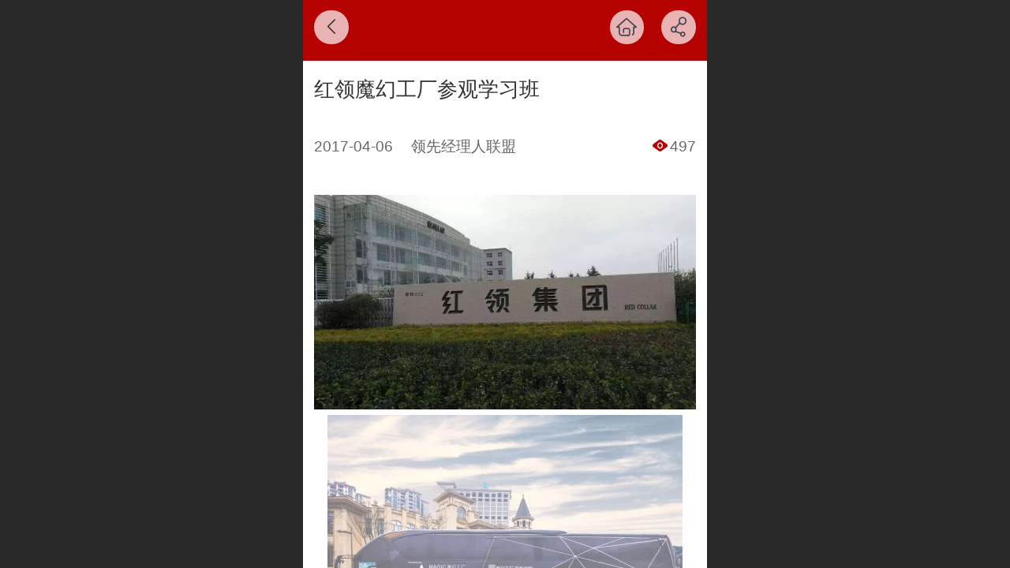

--- FILE ---
content_type: text/html; charset=UTF-8
request_url: http://m.cmba999.cn/nd.jsp?id=47
body_size: 18898
content:



<!--<html><head></head><body></body></html>-->
<!DOCTYPE html>
<html lang="zh">

<head>
    <title>红领魔幻工厂参观学习班 - 中国创新管理培训网</title>
    
    <meta http-equiv="Content-type" content="text/html; charset=utf-8">
    <meta http-equiv="X-UA-Compatible" content="IE=edge">
    <meta http-equiv="Cache-Control" content="no-transform" />
    <meta name="viewport" content="width=device-width, initial-scale=1.0, maximum-scale=1.0, user-scalable=0" />
    <meta name="apple-mobile-web-app-capable" content="yes">
    <meta name="layoutmode" content="standard">
    <meta name="apple-mobile-web-app-status-bar-style" content="black">
    <meta name="renderer" content="webkit">
    <meta content="always" name="referrer">
    <meta name="wap-font-scale" content="no">
    <meta content="telephone=no" name="format-detection" />
    <META HTTP-EQUIV="Pragma" CONTENT="no-cache">
    <link rel="dns-prefetch" href="//mo.faisys.com">
    <link rel="dns-prefetch" href="//jzfe.faisys.com">
    <link rel="dns-prefetch" href="//fe.508sys.com">
    <script type="text/javascript" src="//fe.508sys.com/browserChecked_1_0/js/browserCheck.min.js?v=202203281611"></script>
    <script type="text/javascript">
        if (!BrowserChecked({
                reverse: true,
                notSupportList: [{
                    name: "ie",
                    version: "9"
                }]
            }).isSupport) {
            window.location.href = "/lvBrowser.jsp?url=" + encodeURIComponent(location.href);
        }

    </script>

    <script>document.domain = 'm.cmba999.cn'</script>
    <script>
        var _htmlFontSize = (function () {
            var clientWidth = document.documentElement ? document.documentElement.clientWidth : document.body
                .clientWidth;
            if (clientWidth > 768 && clientWidth < 1280) {
                clientWidth = 768;
            } else if (clientWidth >= 1280) {
                clientWidth = 512;
            }
            var fontSize = clientWidth / 16;
            if (fontSize <= 0) fontSize = 375 / 16;
            document.documentElement.style.fontSize = fontSize + "px";
            return fontSize;
        })();
    </script>

    <link type="text/css" href='//mo.faisys.com/dist/libs/css/base.min.css?v=202601051112'
        rel="stylesheet">

    
        <link type="text/css" href='//mo.faisys.com/dist/libs/css/baseOld.min.css?v=202601051112' rel="stylesheet">
    
    <script defer src="//mo.faisys.com/dist/visitor/client/915.14747400.js"></script><script defer src="//mo.faisys.com/dist/visitor/client/491.9737fae2.js"></script><script defer src="//mo.faisys.com/dist/visitor/client/main.40c41747.js"></script><link href="//mo.faisys.com/dist/visitor/client/main.3b92203d.css" rel="stylesheet">

    

    <link type="text/css" href="//mo.faisys.com/dist/libs/css/fontsIco.min.css" rel="stylesheet">


    <link rel='stylesheet' id='jzSingleModuleSkinFrame' type='text/css' href='//mos.faisys.com/13365609/2052/0/fkSingleModuleSkin.min.css?v=19700101080000'/>
<link rel='stylesheet' type='text/css' href='//jzfe.faisys.com/dist/jz/biz-shared/bizShared.min.css?v=202601071400'/>
<link rel='stylesheet' id='mobiStyleTemplateCss' type='text/css' href='//mo.faisys.com/css/template/1004_2.min.css?v=202307101206'/>
<link rel='stylesheet' id='css_faitest' type='text/css' href='//fe.508sys.com/faitest_1_4/css/faitest.min.css?v=202109281937'/>
<style id='productNewDetailStyleModule'>
</style>
<style id='specialModuleStyle'>
</style>
<style id='mobiTabStyleCss'>
</style>
<style id='mobiLabelStyleCss'>
</style>
<style id='mobiFoldStyleCss'>
.fk-foldStyle1 .f-formFoldButton.active{color:#b50100;}
.fk-foldStyle1 .f-formFoldButton.active .icon-fold:before{color:#b50100;}
.fk-foldStyle2 .f-formFoldButton.active{background:#b50100;}
.fk-foldStyle3 .f-formFoldButton.active{color:#b50100;}
.fk-foldStyle3 .f-formFoldButton.active .icon-fold:before{color:#b50100;}
</style>
<style id='mobiNoticeStyleCss'>
.icon-noticeNewStyleIconClass-6{background-color:#b50100;}
.icon-noticeNewStyleIconClass-7{background-color:#b50100;}
.icon-noticeNewStyleIconClass-8{border-color:#b50100;}
.icon-noticeNewStyleIconClass-8{color:#b50100;}
.icon-noticeNewStyleIconClass-9{color:#b50100;}
</style>
<style id='oldThemeColorStyle'>
.g_oldThemeColor{color:#b50100;}
.g_oldThemeBdColor{border-color:#b50100;}
.g_oldThemeBgColor{background-color:#b50100;}
.g_oldThemefillColor{fill:#b50100;}
.g_oldThemeHoverBgColor:hover{background-color:#b50100;}
</style>
<style id='fixedAreaBoxStyle'>
.webFooterBox .ui-calendar-calendar .ui-state-active{background-color:#b50100;}
.webFooterBox .ui-calendar-calendar .ui-calendar-startDate{background-color:#b50100;}
.webFooterBox .ui-calendar-prev:after{color:#b50100;}
.webFooterBox .ui-calendar-next:after{color:#b50100;}
.webFooterBox .fk-calendarNav{background-color:#b50100;}
</style>
<style id='footerNavStyle'>
 #p_footer_nav_wrap .s_hump .is_select .u_nav_icon_decorate .u_nav_icon{color: #fff;}
.p_footer_nav .u_nav{width:;}
</style><style id='mobiCubeStyleModule'>
</style>
<style type="text/css" id='independentFooterBarSet'>
.webCustomerServiceBox{display:none;}
</style>
<style id='otherStyle'>
</style>
<style type='text/css' id='independentColStyle'>
</style>
<style id='mobiFloatBtnCss'>
.form .floatBtnStyle0 .middle{background-color:#b50100;}
.form .floatBtnStyle1 .middle{background-color:#b50100;}
.form .floatBtnStyle2 .middle{border-color:#b50100;color:#b50100;}
.form .floatBtnStyle5 .middle{border-color:#b50100;color:#b50100;}
.form .floatBtnStyle7 .middle{border-color:#b50100;color:#b50100;}
.form .floatBtnStyle3 .middle{background:-webkit-linear-gradient(bottom, #b50100 10%,rgba(218,128,127,1));background:-webkit-linear-gradient(bottom, #b50100 10%,rgba(218,128,127,1));}
.form .floatBtnStyle4 .middle{background:-webkit-linear-gradient(bottom, #b50100 10%,rgba(218,128,127,1));background:-webkit-linear-gradient(bottom, #b50100 10%,rgba(218,128,127,1));border-color:#b50100;}
</style>
<style id='mobiBackTopBtnCss'>
.backTop .backTop_icon.icon-backTop0{background-color:#b50100;color:#fff;}
.backTop .backTop_icon.icon-backTop1{background-color:#fff;color:#b50100;}
.backTop .backTop_icon.icon-backTop2{background-color:#fff;color:#b50100;border-color:#b50100;}
</style>
<style id='mobiProductGroupCss'>
.jz_vertical_group_has_product .first_groupitem.selected .first_groupname, .jz_landscape_group_has_product .first_groupitem.selected .first_groupname, .jz_landscape_group_has_photo .first_groupitem.selected .first_groupname, .jz_vertical_group_has_photo .first_groupitem.selected .first_groupname {color:#b50100;}
.jz_landscape_group_has_product .first_groupitem.selected:after, .jz_landscape_group_has_photo .first_groupitem.selected:after{position: absolute;left: 0; bottom: 0px; content: ''; width: 100%; height: .1rem; border-radius: .5rem; background-color:#b50100;}
.jz_vertical_group_has_product .first_panel .mall_cart, .jz_landscape_group_has_product .first_panel .mall_cart{background-color:#b50100;}
</style>
<style id='mobiStyleNav' type='text/css'>
#navbar {display:none;}
#navButton {display:none;}
.open .navItem:nth-child(2) {transition-delay: 160ms;} 
.open .navItem:nth-child(4) {transition-delay: 240ms;} 
.open .navItem:nth-child(6) {transition-delay: 320ms;} 
.open .navItem:nth-child(8) {transition-delay: 400ms;} 
.open .navItem:nth-child(10) {transition-delay: 480ms;} 
.open .navItem:nth-child(12) {transition-delay: 560ms;} 
.open .navItem:nth-child(14) {transition-delay: 640ms;} 
.open .navItem:nth-child(16) {transition-delay: 720ms;} 
.open .navItem:nth-child(18) {transition-delay: 800ms;} 
.open .navItem:nth-child(20) {transition-delay: 880ms;} 
.open .navItem:nth-child(22) {transition-delay: 960ms;} 
.open .navItem:nth-child(24) {transition-delay: 1040ms;} 
.open .navItem:nth-child(26) {transition-delay: 1120ms;} 
.open .navItem:nth-child(28) {transition-delay: 1200ms;} 
.open .navItem:nth-child(30) {transition-delay: 1280ms;} 
.open .navItem:nth-child(32) {transition-delay: 1360ms;} 
.open .navItem:nth-child(34) {transition-delay: 1440ms;} 
.open .navItem:nth-child(36) {transition-delay: 1520ms;} 
</style>
<style id='webDetailPageStyle' type="text/css">
.webDetailPage{display:none;}
#webFooter{display:none;}
.form:not(.module70):not(.module71){padding:0 !important;margin:0 !important;}
.g_web{background:#fff;}
.webContainerBox{background:#fff;min-height:100%;}
.webContainerBox .form .formMiddle{background:#fff;}
.g_web .moveAnimation{transform:initial;}
.g_web .moveAnimation{-webkit-transform:initial;}
.g_web .webModuleContainer{transform:initial;}
.g_web .webModuleContainer{-webkit-transform:initial;}
</style>
<style id='mobiStyleService' type='text/css'>
.open .serviceNavItem:nth-child(2) {transition-delay: 160ms;} 
#svebar_7 .icon-serItemIcon:before{content:'';content:'';} 
#svebar_7 .icon-serItemIcon{background-image:none;} 
.open .serviceNavItem:nth-child(4) {transition-delay: 240ms;} 
#svebar_6 .icon-serItemIcon:before{content:'\e6a8';content:'\e6a8';} 
#svebar_6 .icon-serItemIcon{background-image:none;} 
.open .serviceNavItem:nth-child(6) {transition-delay: 320ms;} 
#svebar_5 .icon-serItemIcon:before{content:'\e6ca';content:'\e6ca';} 
#svebar_5 .icon-serItemIcon{background-image:none;} 
.open .serviceNavItem:nth-child(8) {transition-delay: 400ms;} 
#svebar_8 .icon-serItemIcon:before{content:'';content:'';} 
#svebar_8 .icon-serItemIcon{background-image:none;} 
.open .serviceNavItem:nth-child(10) {transition-delay: 480ms;} 
#svebar_9 .icon-serItemIcon:before{content:'';content:'';} 
#svebar_9 .icon-serItemIcon{background-image:none;} 
.open .serviceNavItem:nth-child(12) {transition-delay: 560ms;} 
#svebar_1 .icon-serItemIcon:before{content:'\e62c';content:'\e62c';} 
#svebar_1 .icon-serItemIcon{background-image:none;} 
.open .serviceNavItem:nth-child(14) {transition-delay: 640ms;} 
#svebar_2 .icon-serItemIcon:before{content:'\e6a0';content:'\e6a0';} 
#svebar_2 .icon-serItemIcon{background-image:none;} 
.open .serviceNavItem:nth-child(16) {transition-delay: 720ms;} 
#svebar_3 .icon-serItemIcon:before{content:'\e67c';content:'\e67c';} 
#svebar_3 .icon-serItemIcon{background-image:none;} 
.open .serviceNavItem:nth-child(18) {transition-delay: 800ms;} 
#svebar_4 .icon-serItemIcon:before{content:'\e6b2';content:'\e6b2';} 
#svebar_4 .icon-serItemIcon{background-image:none;} 
</style>
<link rel='stylesheet' type='text/css' href='//fe.508sys.com/faitest_1_4/css/faitest.min.css?v=202109281937'/>
</head>

<body faiscoMobi="true" class="new_ui_body_wrap">
    <div id="preview" data-server-rendered="true" class="preview-area preview-area_visit g_locale2052" data-v-32ab3db8><!----> <!----> <div id="g_body" class="jz_themeV2 mobiCol21" data-v-32ab3db8><!----> <div class="webLeft" data-v-32ab3db8></div> <div id="g_web" class="g_web jz_theme_1004 jz_themePresetIndex_2 jz_oldTheme jz_otherTheme" data-v-32ab3db8><div id="webLoading" class="loading" style="display: none" data-v-32ab3db8><div id="splashscreen" class="splashscreen ui-loader" data-v-32ab3db8><span class="ui-icon ui-icon-loading spin" data-v-32ab3db8></span></div></div> <div id="webTopBox" class="webTopBox" data-v-32ab3db8><div id="webTop" class="webTop" data-v-32ab3db8><div id="J_navExpandAnimate" class="jz_navExpendAnimate" data-v-32ab3db8></div> <!----> <!----></div></div> <div id="webHeaderBox" class="webHeaderBox webDetailPage webTitleClose" data-v-32ab3db8><!----> <!----> <div id="headerWhiteBg" class="headerSiteMaskWhiteBg" data-v-32ab3db8></div> <div id="headerBg" class="headerSiteMaskBg" data-v-32ab3db8></div> <div id="webHeader" class="webHeader webHeaderBg" style="background:rgba(192,0,0,1.0);background-image:url(//2.ss.508sys.com/image/materialLib/illustration/000054.jpg?v=201712181730);background-size:cover;" data-v-22389f19 data-v-32ab3db8><!----> <div id="mallThemeTopBarBg" class="mallThemeTopBarBg " data-v-22389f19></div> <div id="mallThemeTopBar" class="mallThemeTopBar  " data-v-22389f19><div class="jz_top_wrapper J_top_wrapper" data-v-22389f19><a class="J_to_back f_back faisco-icons-S000108" data-v-22389f19></a> <div class="f_input_box" data-v-22389f19><i class="f_icon_conter faisco-icons-S000182" data-v-22389f19></i> <input placeholder="搜索" data-v-22389f19></div> <a href="/index.jsp" class="f_top_right" data-v-22389f19><i class="f_home faisco-icons-S0000196" data-v-22389f19></i></a></div> <div class="logoTitleSide" data-v-22389f19><div class="logoArea" data-v-22389f19><span id="pageLogoMall" sid="4" pw="315" ph="315" class="pageLogo" data-v-22389f19><a alt hidefocus="true" href="/" data-v-22389f19><div id="pageLogoImgMall" class="J_logoImg logoImg" style="border-radius:100%;background-image:url(//13365609.s21i.faiusr.com/4/ABUIABAEGAAg_t_s6wUoupqRngMwuwI4uwI!160x160.png);" data-v-22389f19></div></a></span></div> <div class="titleArea" data-v-22389f19><h1 style="font-weight:normal;font-size:inherit;display:inline-block;width:100%;overflow:hidden;text-overflow:ellipsis;" data-v-22389f19><a hidefocus="true" href="/" style="[object Object]" data-v-22389f19><span id="pageTitleMall" class="pageTitle" data-v-22389f19>中国创新管理培训网</span></a></h1></div></div> <div class="toolMenuSide" data-v-22389f19><div class="userEnterAera" data-v-22389f19><a href="profile.jsp" hidefocus="true" class="userEnterLink" data-v-22389f19><span class="userEnterIcon icon-userEnterIcon" data-v-22389f19></span> <span class="userEnterText" data-v-22389f19>
                            个人中心
                        </span></a></div> <div class="seacherAera" data-v-22389f19><span class="seacherBtnIcon icon-seacherBtnIcon" data-v-22389f19></span> <span class="seacherAeraText" data-v-22389f19>
                        搜索
                    </span></div></div></div> <div id="header" class="header-forLogo header mobiTitleClose" data-v-22389f19><span id="pageLogo" sid="4" pw="315" ph="315" class="pageLogo" style="display:;" data-v-22389f19><a href="/" data-v-22389f19><div id="pageLogoImg" class="J_logoImg logoImg" style="border-radius:100%;background-image:url(//13365609.s21i.faiusr.com/4/ABUIABAEGAAg_t_s6wUoupqRngMwuwI4uwI!160x160.png);" data-v-22389f19></div></a></span> <span id="pageTitle" class="pageTitle" style="color:#ffffff;font-size:18px;" data-v-22389f19><div style="font-weight:normal;font-size:inherit;display:inline-block;width:100%;overflow:hidden;text-overflow:ellipsis;" data-v-22389f19><a href="/" style="color:#ffffff;font-size:18px;" data-v-22389f19>中国创新管理培训网</a></div></span></div></div> <div id="navbar" class="navbar navBaseIcon"><div id="navbarList" class="navbarList"></div> <div class="navTouchLeft"></div> <div class="navTouchRight"></div> <div class="navLeft icon-navLeft"></div> <div class="navRight icon-navRight"></div> <div class="jz_subMenuSeoGhost"></div> <div id="navButton" class="navButton"><div class="navButtonPanel"></div> <div class="menuNav"><div class="menuNavTip icon-menuNavTip"></div></div></div></div> <!----></div> <div id="webBannerBox" class="webBannerBox moveAnimation webDetailPage" data-v-32ab3db8><div id="webMultilingualArea" class="multilingualArea" data-v-32ab3db8><div class="multilingual"><!----> <!----> <!----></div></div> <!----> <!----></div> <div id="webContainerBox" class="webContainerBox" style="overflow:hidden;" data-v-32ab3db8><div id="webModuleContainer" class="webModuleContainer" data-v-32ab3db8><div id="module19" _moduleStyle="36" _autoHeight="1" _height="0" _autoWidth="1" _width="0" _inPopupZone="0" _inTab="0" _inFold="0" _infloatzone="0" _bHeight="0" _headerHiden="1" class="form Handle module19 formStyle36" data-v-32ab3db8><div _bannerAutoHeight="1" class="formBannerTitle formBannerTitle19" style="display:none;"><div class="titleLeft titleLeft19"></div> <div class="clearFix titleCenter titleCenter19"><div class="titleText titleText19"><div class="titleTextIcon icon-titleText">
                     
                </div> <div class="textContent"><span class="textModuleName">文章详情</span> <!----> <div class="textContentSubTitle">
                        副标题
                    </div></div></div> <!----> <!----> <!----></div> <div class="titleRight titleRight19"></div></div> <div class="formMiddle formMiddle19 detailPageFormMiddle"><div class="middleLeft middleLeft19"></div> <div class="middleCenter middleCenter19"><div _innerType="0" class="formMiddleContent moduleContent formMiddleContent19"><div class="module_content"><!----> <div id="newsNewDetailPanel19" class="newsNewDetailPanel"><div id="productDetailHeader19" class="productDetailHeader detailHeaderColor"><span class="icon-gClose g_round g_iconMiddle newsBack icon-defaultColor"></span> <a href="/index.jsp" class="icon-gHome g_round g_iconMiddle newsHome icon-defaultColor" style="right:2.5rem;"></a> <span id="newsDetailShare" class="icon-share g_iconMiddle g_round newsShare icon-defaultColor"></span></div> <div id="newsDetail19" class="newsDetail J_newsNewDetail fk_notMallThemeNewDetail" data-v-5c5dfada><div id="newsDetailPanel" data-v-5c5dfada><div id="newsFigure19" alt="封面图" src-original="" class="newsFigure icon-noFigure g_bgColor" style="display:none;width:100%;height:10rem;opacity:0.9;" data-v-5c5dfada><div class="newsInfoTitle newsInfoTitleStyle" data-v-5c5dfada><div class="g_displayClamp2" style="height:2rem;line-height:1rem;word-wrap:break-word;white-space:normal;overflow:hidden;text-overflow:ellipsis;" data-v-5c5dfada><h1 class="textTitle" style="font:inherit;color:#333;background:inherit;" data-v-5c5dfada>红领魔幻工厂参观学习班</h1></div> <!----></div></div> <div class="newsInfoTitle newsInfoTitleStyle" style="position:relative;background:none;" data-v-5c5dfada><div class="g_displayClamp2" data-v-5c5dfada><h1 class="textTitle" style="font:inherit;color:#333;background:inherit;" data-v-5c5dfada>红领魔幻工厂参观学习班</h1></div> <!----></div> <div class="newsContentPanel" data-v-5c5dfada><div class="newsCustomPanel" data-v-5c5dfada><div class="newsCustom newsDate" data-v-5c5dfada>2017-04-06</div> <div class="newsCustom newsAuthor" data-v-5c5dfada>领先经理人联盟</div> <div class="newsCustom newsView" data-v-5c5dfada><span class="icon-views g_mainColor" data-v-5c5dfada></span>497</div> <!----></div> <div class="newsContent blankBottom" data-v-5c5dfada><div ref-name="newsContent" data-v-5c5dfada><p style="line-height:1.5em;text-indent:0em;text-align:center;margin-top:0.25rem;margin-bottom:0.25rem"><img src="//mo.faisys.com/image/loading/transparent.png" width="960"  alt=" " / src-original="//13365609.s21i.faiusr.com/2/ABUIABACGAAg4v7rxQUogIbQsQMwwAc4nQQ.jpg" class=J_img_lazyload vwidth=960 vheight=541 style=";max-width:100%"></p><p style="line-height:1.5em;text-indent:0em;text-align:center;margin-top:0.25rem;margin-bottom:0.25rem"><img src="//mo.faisys.com/image/loading/transparent.png" width="450"  alt=" " / src-original="//13365609.s21i.faiusr.com/2/ABUIABACGAAg8v7rxQUo9J7RrwcwwgM4rAI.jpg" class=J_img_lazyload vwidth=450 vheight=300 style=";max-width:100%"></p><p style="line-height:1.5em;text-indent:0em;margin-top:0.25rem;margin-bottom:0.25rem"><span style="line-height:1.5em;text-indent:0em;"><br /></span></p><p style="line-height:1.5em;text-indent:0em;margin-top:0.25rem;margin-bottom:0.25rem"><span style="line-height:1.5em;text-indent:0em;">活动主题：</span><span style="line-height:1.5em;text-indent:0em;">青岛智能工厂参观学习班</span><br /></p><p style="line-height:1.5em;text-indent:0em;margin-top:0.25rem;margin-bottom:0.25rem">活动时间：2017年5月</p><p style="line-height:1.5em;text-indent:0em;margin-top:0.25rem;margin-bottom:0.25rem">组织机构：领先经理人联盟</p><p style="line-height:1.5em;text-indent:0em;margin-top:0.25rem;margin-bottom:0.25rem"><strong style="line-height:2em;"><span style="color:#FF0000;">报名微信:CMBA999</span></strong></p><p style="line-height:1.5em;text-indent:0em;margin-top:0.25rem;margin-bottom:0.25rem"><strong style="line-height:2em;"><span style="color:#FF0000;">报名Q　Q:1961984669</span></strong><br /></p><p style="line-height:1.5em;text-indent:0em;margin-top:0.25rem;margin-bottom:0.25rem"><a href="http://m.cmba999.cn/col.jsp?id=147" astyle_h="1" title="我要报名" _t="103" _i="http://m.cmba999.cn/col.jsp?id=147" _n="http://m.cmba999.cn/col.jsp?id=147" style="color:blue;"><strong style="line-height:2em;"><span style="color:#FF0000;">我要报名</span></strong></a></p><p style="line-height:2em;text-align:center;"><strong><span style="color:#FF0000;"><br /></span></strong></p><p style="line-height:2em;text-indent:0em;text-align:center;"><a href="http://cd.webportal.cc/v/1rko1Z3c/" astyle_h="1" _t="103" _i="http://cd.webportal.cc/v/1rko1Z3c/" _n="http://cd.webportal.cc/v/1rko1Z3c/" style="color:blue;"><img src="//mo.faisys.com/image/loading/transparent.png" width="640"  alt=" " / src-original="//13365609.s21i.faiusr.com/2/ABUIABACGAAg8KrexQUolO7XsAMwgAU4PA.jpg" class=J_img_lazyload vwidth=640 vheight=60 style=";max-width:100%"></a>‍</p><p style="line-height:2em;text-indent:0em;text-align:center;"><br /></p><p style="text-align:center;"><a href="http://cd.webportal.cc/v/1rko1Z3c/" astyle_h="1" _t="103" _i="http://cd.webportal.cc/v/1rko1Z3c/" _n="http://cd.webportal.cc/v/1rko1Z3c/" style="color:blue;"><img src="//mo.faisys.com/image/loading/transparent.png" width="640"  alt=" " / src-original="//13365609.s21i.faiusr.com/2/ABUIABACGAAg2erkxQUo2Jm-1AYwgAU4vQM.jpg" class=J_img_lazyload vwidth=640 vheight=445 style=";max-width:100%"></a></p></div> <!----> <!----></div> <!----> <!----> <!----> <!----> <!----> <div id="paginationDiv19" data-v-5c5dfada><div class="g_separator next_separator"></div> <div class="newsNext"><div class="prevNextContent">下一篇：<span>这是最后一篇</span></div></div> <div class="newsPrev"><div class="prevNextContent">上一篇：<span>这是第一篇</span></div></div></div></div> <!----> <!----> <div id="renderInNewsDetailComment" data-v-5c5dfada></div></div></div></div> <!----> <div id="userCommentPanel" class="userCommentPanel" style="display:none;"><div class="userCommentHead"><span class="userCommentGoBack icon-gClose g_iconMiddle"></span>发表评论<a href="/" class="userCommentGoHome icon-gHome g_iconMiddle"></a></div> <div class="userCommentBody"><!----> <!----> <div class="tabBody"><div id="tabUserPanel1" class="tabPanel tabPanelAtive"><!----> <div class="userCommentInfo"><div class="g_globalLine"><input id="user" placeholder="请输入账号" type="text" maxlength="50" class="itemEdit g_input"> <span class="icon-mnameIcon"></span></div> <div class="g_globalLine"><input id="password" type="password" maxlength="20" placeholder="请输入密码" class="itemEdit g_input"> <span class="icon-mpswIcon"></span></div> <div id="userCommentRemarkPanel1"><div class="g_globalLine"><textarea id="userCommentRemark" minlength="2" maxlength="1000" placeholder="请输入内容：" class="itemEdit msgIcon g_textArea"></textarea> <span class="icon-mmsgIcon"></span></div></div> <div id="userCommentLoginAndComform" class="userCommentComform g_button">提交</div></div></div> <!----> <input id="postCommentId" type="hidden" value="47"></div></div></div></div></div></div> <div class="middleRight middleRight19"></div></div> <!----></div> <!----> <div id="bookingPanelTriggle" data-v-32ab3db8></div></div></div> <!----> <div id="webFooterBox" class="webFooterBox" data-v-32ab3db8><!----> <div id="webFooter" class="webFooter webDetailPage" data-v-32ab3db8><div id="footer" class="footer mallThemeFooter" data-v-0e602246><div class="bottomdiv" data-v-0e602246><div class="bottom" data-v-0e602246><div class="backtop" data-v-0e602246>top<b data-v-0e602246></b></div></div></div> <div class="footerMenu" data-v-0e602246><div class="footerMenuItem" data-v-0e602246><span class="footerMenuItemText homePage" data-v-0e602246><a href="/cn/" hidefocus="true" class="homePageLink" data-v-0e602246>主页</a></span></div> <div class="footerMenuItem" data-v-0e602246><span class="footerMenuItemText memberCenter" data-v-0e602246><a href="/cn/profile.jsp" hidefocus="true" class="memberCenterLink" data-v-0e602246>个人中心</a></span></div> <div class="footerMenuItem" data-v-0e602246><span class="footerMenuItemText siteVis" data-v-0e602246><a href="http://www.cmba999.cn/cn/?_siteUrl" target="_blank" hidefocus="true" class="siteVisLink" data-v-0e602246>电脑版</a></span></div> <!----></div> <div class="technical" data-v-0e602246><div class="technicalSupport footerInfo J_footerInfo" style="display: block" data-v-0e602246><p><font face="Arial"><span style="color:#000000;">©</span></font><span style="color:#000000;">2017-2023 <span style="line-height:0.9056603773584906rem;text-align:center">易者文化传播机构</span> 版权所有</span></p><p><a href="http://www.miitbeian.gov.cn" astyle_h="1" style="text-decoration:none;" _t="103" _i="AGcI/////w8SG2h0dHA6Ly93d3cubWlpdGJlaWFuLmdvdi5jbg==" _n="http://www.miitbeian.gov.cn" target="_self"><span style="color:#000000;">京ICP备16010232号</span></a></p></div> <div class="technicalSupport" data-v-0e602246><!----> <!----> 
                    技术支持：
                    <a href="http://chmce.sitekc.com/" target="_blank" hidefocus="true" class="J_supportLink" data-v-0e602246>
                        chmce
                    </a> <span class="footerSep PcVer" data-v-0e602246>|</span> <a href="http://www.cmba999.cn/cn/?_siteUrl" target="_blank" hidefocus="true" class="PcVer" data-v-0e602246>电脑版</a> <!----></div> <!----></div></div></div> <div id="fullScreenDivCotainer" class="fullScreenDivCotainer" data-v-32ab3db8></div></div> <div id="webCustomerServiceBox" class="webCustomerServiceBox"><div id="fixedWrap"><div id="customerServiceDiv" class="customerServiceDiv"><div id="customServiceLine_7" class="customServiceLine"></div> <div id="customerServiceType_7" class="service serviceClass_7"><div id="serviceNavItem_7" class="serviceNavItem navItem navItem_7icon-navItem" style="position: relative"><span class="j_mallCartProductNum mallCartProductNumComm mallCartProductNum8 g_color"></span> <a id="numberHref_7" href="/col.jsp?id=103"><div class="serBaseIcon"><div id="svebar_7" class="icon"><span class="serItemIcon icon-serItemIcon"></span> <div id="describeName_7" class="describe">关于我们</div></div></div></a></div></div><div id="customServiceLine_6" class="customServiceLine"></div> <div id="customerServiceType_6" class="service serviceClass_6"><div id="serviceNavItem_6" class="serviceNavItem navItem navItem_6icon-navItem" style="position: relative"><span class="j_mallCartProductNum mallCartProductNumComm mallCartProductNum8 g_color"></span> <a id="numberHref_6" href="javascript:;"><div class="serBaseIcon"><div id="svebar_6" class="icon"><span class="serItemIcon icon-serItemIcon"></span> <div id="describeName_6" class="describe">服务</div></div></div></a></div></div><div id="customServiceLine_5" class="customServiceLine"></div> <div id="customerServiceType_5" class="service serviceClass_5"><div id="serviceNavItem_5" class="serviceNavItem navItem navItem_5icon-navItem" style="position: relative"><!----> <a id="numberHref_5" href="javascript: Mobi.openQQ(1961984669)"><div class="serBaseIcon"><div id="svebar_5" class="icon"><span class="serItemIcon icon-serItemIcon"></span> <div id="describeName_5" class="describe">QQ客服</div></div></div></a></div></div><div id="customServiceLine_8" class="customServiceLine"></div> <div id="customerServiceType_8" class="service serviceClass_8"><div id="serviceNavItem_8" class="serviceNavItem navItem navItem_8icon-navItem" style="position: relative"><span class="j_mallCartProductNum mallCartProductNumComm mallCartProductNum8 g_color"></span> <a id="numberHref_8" href="/col.jsp?id=147"><div class="serBaseIcon"><div id="svebar_8" class="icon"><span class="serItemIcon icon-serItemIcon"></span> <div id="describeName_8" class="describe">在线报名</div></div></div></a></div></div><div id="customServiceLine_9" class="customServiceLine"></div> <div id="customerServiceType_9" class="service serviceClass_9"><div id="serviceNavItem_9" class="serviceNavItem navItem navItem_9icon-navItem" style="position: relative"><span class="j_mallCartProductNum mallCartProductNumComm mallCartProductNum8 g_color"></span> <a id="numberHref_9" href="/nd.jsp?id=267"><div class="serBaseIcon"><div id="svebar_9" class="icon"><span class="serItemIcon icon-serItemIcon"></span> <div id="describeName_9" class="describe">公众号</div></div></div></a></div></div></div></div></div> <div class="u_area_box_wrap J_area_box_wrap" data-v-32ab3db8><div id="fixedAreaBox" tplid="1004_2" class="fixedAreaBox fixedAreaBox1004_2" data-v-32ab3db8></div></div> <div id="mobiReviewPage" data-v-32ab3db8></div> <!----> <div id="fixedRightSideBtns" data-v-32ab3db8><!----> <!----></div> <!----> <div class="webBackgroundBox webDetailPage" data-v-32ab3db8><div id="webBodyBackground" class="webBackground webBackgroundFix"></div> <div id="navExistOffPanel" class="navExistOffPanel"></div></div></div> <div class="webRight" data-v-32ab3db8></div> <div id="hiddenModuleForms" class="hiddenModuleForms" style="display: none" data-v-32ab3db8></div></div> <!----></div><script type="text/javascript">window.__INITIAL_STATE__ = {"currentPageModuleIds":[19],"currentPageModuleIdMap":{"19":{"id":19,"flag":0,"type":19,"style":36,"content":{"pageElementList":{"showGroup":1,"showSource":1,"showLink":1,"showPrevNext":0,"showAuthor":0,"showDate":0,"showViews":0,"showHome":0,"showShare":0,"sbb":0},"shareLinkList":["sina_weibo","qq_zone","qq_weibo","kaixin001","renren","douban","taojianghu","baidu_hi","netease_weibo","baidu_tieba","Twitter","LinkedIn"],"colorStyle":{"styleId":0,"color":""},"firstPageSize":{"type":1,"width":5,"height":3},"pageStyle":1,"ss":0,"titleStyle":{"t":0,"s":16,"w":0,"c":"","fct":0,"a":0},"hdm":0,"bm":0,"fgp":true,"tw":0},"prop0":0,"name":"","headerTitle":false,"renderOptions":{"isNeedLogin":false,"currentNewsAttachAllow":true,"isSpider":false,"isOpen":false,"linkLang":"","newsInfo":{"aid":13365609,"id":47,"title":"红领魔幻工厂参观学习班","date":1491439500000,"content":"\u003Cp style=\"line-height:1.5em;text-indent:0em;text-align:center;margin-top:5px;margin-bottom:5px;\"\u003E\u003Cimg src=\"_fairoot_ABUIABACGAAg4v7rxQUogIbQsQMwwAc4nQQ\" width=\"960\" height=\"541\" alt=\" \" \u002F\u003E\u003C\u002Fp\u003E\u003Cp style=\"line-height:1.5em;text-indent:0em;text-align:center;margin-top:5px;margin-bottom:5px;\"\u003E\u003Cimg src=\"_fairoot_ABUIABACGAAg8v7rxQUo9J7RrwcwwgM4rAI\" width=\"450\" height=\"300\" alt=\" \" \u002F\u003E\u003C\u002Fp\u003E\u003Cp style=\"line-height:1.5em;text-indent:0em;margin-top:5px;margin-bottom:5px;\"\u003E\u003Cspan style=\"line-height:1.5em;text-indent:0em;\"\u003E\u003Cbr \u002F\u003E\u003C\u002Fspan\u003E\u003C\u002Fp\u003E\u003Cp style=\"line-height:1.5em;text-indent:0em;margin-top:5px;margin-bottom:5px;\"\u003E\u003Cspan style=\"line-height:1.5em;text-indent:0em;\"\u003E活动主题：\u003C\u002Fspan\u003E\u003Cspan style=\"line-height:1.5em;text-indent:0em;\"\u003E青岛智能工厂参观学习班\u003C\u002Fspan\u003E\u003Cbr \u002F\u003E\u003C\u002Fp\u003E\u003Cp style=\"line-height:1.5em;text-indent:0em;margin-top:5px;margin-bottom:5px;\"\u003E活动时间：2017年5月\u003C\u002Fp\u003E\u003Cp style=\"line-height:1.5em;text-indent:0em;margin-top:5px;margin-bottom:5px;\"\u003E组织机构：领先经理人联盟\u003C\u002Fp\u003E\u003Cp style=\"line-height:1.5em;text-indent:0em;margin-top:5px;margin-bottom:5px;\"\u003E\u003Cstrong style=\"line-height:2em;\"\u003E\u003Cspan style=\"color:#FF0000;\"\u003E报名微信:CMBA999\u003C\u002Fspan\u003E\u003C\u002Fstrong\u003E\u003C\u002Fp\u003E\u003Cp style=\"line-height:1.5em;text-indent:0em;margin-top:5px;margin-bottom:5px;\"\u003E\u003Cstrong style=\"line-height:2em;\"\u003E\u003Cspan style=\"color:#FF0000;\"\u003E报名Q　Q:1961984669\u003C\u002Fspan\u003E\u003C\u002Fstrong\u003E\u003Cbr \u002F\u003E\u003C\u002Fp\u003E\u003Cp style=\"line-height:1.5em;text-indent:0em;margin-top:5px;margin-bottom:5px;\"\u003E\u003Ca href=\"http:\u002F\u002Fm.cmba999.cn\u002Fcol.jsp?id=147\" astyle_h=\"1\" title=\"我要报名\" _t=\"103\" _i=\"http:\u002F\u002Fm.cmba999.cn\u002Fcol.jsp?id=147\" _n=\"http:\u002F\u002Fm.cmba999.cn\u002Fcol.jsp?id=147\" style=\"color:blue;\"\u003E\u003Cstrong style=\"line-height:2em;\"\u003E\u003Cspan style=\"color:#FF0000;\"\u003E我要报名\u003C\u002Fspan\u003E\u003C\u002Fstrong\u003E\u003C\u002Fa\u003E\u003C\u002Fp\u003E\u003Cp style=\"line-height:2em;text-align:center;\"\u003E\u003Cstrong\u003E\u003Cspan style=\"color:#FF0000;\"\u003E\u003Cbr \u002F\u003E\u003C\u002Fspan\u003E\u003C\u002Fstrong\u003E\u003C\u002Fp\u003E\u003Cp style=\"line-height:2em;text-indent:0em;text-align:center;\"\u003E\u003Ca href=\"http:\u002F\u002Fcd.webportal.cc\u002Fv\u002F1rko1Z3c\u002F\" astyle_h=\"1\" _t=\"103\" _i=\"http:\u002F\u002Fcd.webportal.cc\u002Fv\u002F1rko1Z3c\u002F\" _n=\"http:\u002F\u002Fcd.webportal.cc\u002Fv\u002F1rko1Z3c\u002F\" style=\"color:blue;\"\u003E\u003Cimg src=\"_fairoot_ABUIABACGAAg8KrexQUolO7XsAMwgAU4PA\" width=\"640\" height=\"60\" alt=\" \" \u002F\u003E\u003C\u002Fa\u003E‍\u003C\u002Fp\u003E\u003Cp style=\"line-height:2em;text-indent:0em;text-align:center;\"\u003E\u003Cbr \u002F\u003E\u003C\u002Fp\u003E\u003Cp style=\"text-align:center;\"\u003E\u003Ca href=\"http:\u002F\u002Fcd.webportal.cc\u002Fv\u002F1rko1Z3c\u002F\" astyle_h=\"1\" _t=\"103\" _i=\"http:\u002F\u002Fcd.webportal.cc\u002Fv\u002F1rko1Z3c\u002F\" _n=\"http:\u002F\u002Fcd.webportal.cc\u002Fv\u002F1rko1Z3c\u002F\" style=\"color:blue;\"\u003E\u003Cimg src=\"_fairoot_ABUIABACGAAg2erkxQUo2Jm-1AYwgAU4vQM\" width=\"640\" height=\"445\" alt=\" \" \u002F\u003E\u003C\u002Fa\u003E\u003C\u002Fp\u003E","type":"","wid":0,"top":0,"createTime":1491447987000,"groupId":0,"updateTime":1766082182000,"seoKeyword":"","seoDesc":"","author":"领先经理人联盟","source":"","link":"","sid":1,"views":497,"flag":10,"browserTitle":"","pictureId":"","summary":"","authMemberLevelId":-1,"groupIds":"[49]","attachIds":"[]","authBuddyGroupIdBit":0,"authStatus":0,"hasPublished":true,"authBuddyGroupIdList":[],"nlPictureId":"ABUIABACGAAg8v7rxQUo9J7RrwcwwgM4rAI","headPictureId":"","articleExtLink":"","nlPictureIdTwo":"","nlPictureIdThree":"","cuav2":{"cut":"","p":"","d":"","md":"","mp":"","ocu":false,"icu":true},"recommendNews":{"ns":true,"ids":[],"groupIds":[],"t":0},"adma":{"dt":0,"mld":-1,"mgids":[],"mgidb":0},"wxMediaId":"","wxShareIcon":{"tt":0,"dt":0,"it":0,"id":"","tit":"","cont":""},"subTitle":""},"templateDesignType":1,"picturePath":"","loadingPath":"\u002F\u002Fmo.faisys.com\u002Fimage\u002Floading\u002Ftransparent.png","newsDate":"2017-04-06","newsContent":"\u003Cp style=\"line-height:1.5em;text-indent:0em;text-align:center;margin-top:0.25rem;margin-bottom:0.25rem\"\u003E\u003Cimg src=\"\u002F\u002Fmo.faisys.com\u002Fimage\u002Floading\u002Ftransparent.png\" width=\"960\"  alt=\" \" \u002F src-original=\"//13365609.s21i.faiusr.com/2/ABUIABACGAAg4v7rxQUogIbQsQMwwAc4nQQ.jpg\" class=J_img_lazyload vwidth=960 vheight=541 style=\";max-width:100%\"\u003E\u003C\u002Fp\u003E\u003Cp style=\"line-height:1.5em;text-indent:0em;text-align:center;margin-top:0.25rem;margin-bottom:0.25rem\"\u003E\u003Cimg src=\"\u002F\u002Fmo.faisys.com\u002Fimage\u002Floading\u002Ftransparent.png\" width=\"450\"  alt=\" \" \u002F src-original=\"//13365609.s21i.faiusr.com/2/ABUIABACGAAg8v7rxQUo9J7RrwcwwgM4rAI.jpg\" class=J_img_lazyload vwidth=450 vheight=300 style=\";max-width:100%\"\u003E\u003C\u002Fp\u003E\u003Cp style=\"line-height:1.5em;text-indent:0em;margin-top:0.25rem;margin-bottom:0.25rem\"\u003E\u003Cspan style=\"line-height:1.5em;text-indent:0em;\"\u003E\u003Cbr \u002F\u003E\u003C\u002Fspan\u003E\u003C\u002Fp\u003E\u003Cp style=\"line-height:1.5em;text-indent:0em;margin-top:0.25rem;margin-bottom:0.25rem\"\u003E\u003Cspan style=\"line-height:1.5em;text-indent:0em;\"\u003E活动主题：\u003C\u002Fspan\u003E\u003Cspan style=\"line-height:1.5em;text-indent:0em;\"\u003E青岛智能工厂参观学习班\u003C\u002Fspan\u003E\u003Cbr \u002F\u003E\u003C\u002Fp\u003E\u003Cp style=\"line-height:1.5em;text-indent:0em;margin-top:0.25rem;margin-bottom:0.25rem\"\u003E活动时间：2017年5月\u003C\u002Fp\u003E\u003Cp style=\"line-height:1.5em;text-indent:0em;margin-top:0.25rem;margin-bottom:0.25rem\"\u003E组织机构：领先经理人联盟\u003C\u002Fp\u003E\u003Cp style=\"line-height:1.5em;text-indent:0em;margin-top:0.25rem;margin-bottom:0.25rem\"\u003E\u003Cstrong style=\"line-height:2em;\"\u003E\u003Cspan style=\"color:#FF0000;\"\u003E报名微信:CMBA999\u003C\u002Fspan\u003E\u003C\u002Fstrong\u003E\u003C\u002Fp\u003E\u003Cp style=\"line-height:1.5em;text-indent:0em;margin-top:0.25rem;margin-bottom:0.25rem\"\u003E\u003Cstrong style=\"line-height:2em;\"\u003E\u003Cspan style=\"color:#FF0000;\"\u003E报名Q　Q:1961984669\u003C\u002Fspan\u003E\u003C\u002Fstrong\u003E\u003Cbr \u002F\u003E\u003C\u002Fp\u003E\u003Cp style=\"line-height:1.5em;text-indent:0em;margin-top:0.25rem;margin-bottom:0.25rem\"\u003E\u003Ca href=\"http:\u002F\u002Fm.cmba999.cn\u002Fcol.jsp?id=147\" astyle_h=\"1\" title=\"我要报名\" _t=\"103\" _i=\"http:\u002F\u002Fm.cmba999.cn\u002Fcol.jsp?id=147\" _n=\"http:\u002F\u002Fm.cmba999.cn\u002Fcol.jsp?id=147\" style=\"color:blue;\"\u003E\u003Cstrong style=\"line-height:2em;\"\u003E\u003Cspan style=\"color:#FF0000;\"\u003E我要报名\u003C\u002Fspan\u003E\u003C\u002Fstrong\u003E\u003C\u002Fa\u003E\u003C\u002Fp\u003E\u003Cp style=\"line-height:2em;text-align:center;\"\u003E\u003Cstrong\u003E\u003Cspan style=\"color:#FF0000;\"\u003E\u003Cbr \u002F\u003E\u003C\u002Fspan\u003E\u003C\u002Fstrong\u003E\u003C\u002Fp\u003E\u003Cp style=\"line-height:2em;text-indent:0em;text-align:center;\"\u003E\u003Ca href=\"http:\u002F\u002Fcd.webportal.cc\u002Fv\u002F1rko1Z3c\u002F\" astyle_h=\"1\" _t=\"103\" _i=\"http:\u002F\u002Fcd.webportal.cc\u002Fv\u002F1rko1Z3c\u002F\" _n=\"http:\u002F\u002Fcd.webportal.cc\u002Fv\u002F1rko1Z3c\u002F\" style=\"color:blue;\"\u003E\u003Cimg src=\"\u002F\u002Fmo.faisys.com\u002Fimage\u002Floading\u002Ftransparent.png\" width=\"640\"  alt=\" \" \u002F src-original=\"//13365609.s21i.faiusr.com/2/ABUIABACGAAg8KrexQUolO7XsAMwgAU4PA.jpg\" class=J_img_lazyload vwidth=640 vheight=60 style=\";max-width:100%\"\u003E\u003C\u002Fa\u003E‍\u003C\u002Fp\u003E\u003Cp style=\"line-height:2em;text-indent:0em;text-align:center;\"\u003E\u003Cbr \u002F\u003E\u003C\u002Fp\u003E\u003Cp style=\"text-align:center;\"\u003E\u003Ca href=\"http:\u002F\u002Fcd.webportal.cc\u002Fv\u002F1rko1Z3c\u002F\" astyle_h=\"1\" _t=\"103\" _i=\"http:\u002F\u002Fcd.webportal.cc\u002Fv\u002F1rko1Z3c\u002F\" _n=\"http:\u002F\u002Fcd.webportal.cc\u002Fv\u002F1rko1Z3c\u002F\" style=\"color:blue;\"\u003E\u003Cimg src=\"\u002F\u002Fmo.faisys.com\u002Fimage\u002Floading\u002Ftransparent.png\" width=\"640\"  alt=\" \" \u002F src-original=\"//13365609.s21i.faiusr.com/2/ABUIABACGAAg2erkxQUo2Jm-1AYwgAU4vQM.jpg\" class=J_img_lazyload vwidth=640 vheight=445 style=\";max-width:100%\"\u003E\u003C\u002Fa\u003E\u003C\u002Fp\u003E","groupDataList":[{"id":49,"name":"会员活动预告"}],"viewList":[],"shareData":{"browserTitle":"","shareUrl":"http:\u002F\u002Fm.cmba999.cn\u002F\u002Fnd.jsp?_sc=2&id=47","shareLinkList":"[{\"url\":\"http:\u002F\u002Fservice.weibo.com\u002Fshare\u002Fshare.php?title=&nbsp;&url=http:\u002F\u002Fm.cmba999.cn\u002F\u002Fnd.jsp?_sc=2&id=47&pic=\",\"icon\":\"sina_weibo\"},{\"url\":\"http:\u002F\u002Fsns.qzone.qq.com\u002Fcgi-bin\u002Fqzshare\u002Fcgi_qzshare_onekey?summary=&nbsp;&url=http:\u002F\u002Fm.cmba999.cn\u002F\u002Fnd.jsp?_sc=2&id=47&pics=http:&title=&nbsp;\",\"icon\":\"qq_zone\"},{\"url\":\"http:\u002F\u002Fshuo.douban.com\u002F!service\u002Fshare?name=http%3A%2F%2Fm.cmba999.cn%2F%2Fnd.jsp%3F_sc%3D2%26id%3D47&text=http:\u002F\u002Fm.cmba999.cn\u002F\u002Fnd.jsp?_sc=2&id=47\",\"icon\":\"douban\"},{\"url\":\"http:\u002F\u002Ftieba.baidu.com\u002Ff\u002Fcommit\u002Fshare\u002FopenShareApi?comment=&url=http:\u002F\u002Fm.cmba999.cn\u002F\u002Fnd.jsp?_sc=2&id=47&title=http%3A%2F%2Fm.cmba999.cn%2F%2Fnd.jsp%3F_sc%3D2%26id%3D47\",\"icon\":\"baidu_tieba\"},{\"url\":\"http:\u002F\u002Ftwitter.com\u002Fintent\u002Ftweet?text=http%3A%2F%2Fm.cmba999.cn%2F%2Fnd.jsp%3F_sc%3D2%26id%3D47\",\"icon\":\"Twitter\"},{\"url\":\"https:\u002F\u002Fwww.linkedin.com\u002FshareArticle?summary=http%3A%2F%2Fm.cmba999.cn%2F%2Fnd.jsp%3F_sc%3D2%26id%3D47&url=http:\u002F\u002Fm.cmba999.cn\u002F\u002Fnd.jsp?_sc=2&id=47&title=\",\"icon\":\"LinkedIn\"},{\"url\":\"?\",\"icon\":\"graphic_poster\"}]"},"prevNextArgs":{},"isOnlyMember":false,"memberName":"","isLogin":false,"creatorMinlen":1,"commentMinlen":2,"commentMaxlen":1000,"viewAllow":true,"hasThirdCode":false,"grapicShareInfo":{"url":"http:\u002F\u002Fm.cmba999.cn\u002F\u002Fnd.jsp?_sc=2&id=47","title":"红领魔幻工厂参观学习班","img":""},"showCaptcha":true,"openStaticUrl":false,"indepentheadShow":false,"hideNews":false,"jz_newsAudit_tips":"该篇文章还未通过管理员审核，暂时不能浏览噢~","isOpenNewMobiNewsPreAndNext":true,"isShowPrevNext":true},"pattern":{"h":0,"w":0,"i":{"y":0},"a":{"t":0},"ts":{"t":1},"lts":{"t":1},"tran":100}}},"htmlFontSize":23.4375,"allNewsCount":0,"newsList":[],"newsGroupList":[],"columnModuleHiddenList":[],"delModuleList":[],"httpInCodeCount":0,"topTips":[],"mobiTipList":[],"pageScrollTop":0,"popupFormModuleIdMap":{},"popupFormId":0,"showSubTitleSkinIdList":[],"fullSiteSubTitleType":0,"header":{"headStyle":{},"logoJumpInfo":{},"title":{},"searchOptions":{},"openLanInfoList":[],"urls":[],"mallOpen":false,"allProductNum":0,"productGroupBtnHref":"","headerV2":{"title":{"fontType":1,"align":0,"font":{"size":18,"colorType":1,"color":"#ffffff"},"bgType":"2","bgFont":{"color":"rgba(192,0,0,1.0)","alpha":100},"bgImgFileId":"_faiMaterial_000054","bgImgStyle":"1","name":"中国创新管理培训网","mbt":0,"mbc":{"color":"#000","alpha":100},"mbi":"","mbit":1,"mhl":0,"mti":0,"mths":0,"mtht":1,"mbip":"\u002F\u002F2.ss.508sys.com\u002Fimage\u002Fno-pic.jpg"},"mallOpen":false,"urls":{"profileUrl":"profile.jsp","productGroupBtnHref":"pg.jsp","prUrl":"pr.jsp","mlistUrl":"mlist.jsp","indexUrl":"\u002Findex.jsp"},"allProductNum":4,"canUseNofollow":false,"isHeadHide":true,"isMallTheme":false,"logo":{"i":"ABUIABAEGAAg_t_s6wUoupqRngMwuwI4uwI","h":false,"a":1,"style":4,"marginType":0,"margin":{"top":0,"bottom":0,"left":0,"right":0}},"picParam":{"path":"//13365609.s21i.faiusr.com/4/ABUIABAEGAAg_t_s6wUoupqRngMwuwI4uwI.png","preview":"//13365609.s21i.faiusr.com/4/ABUIABAEGAAg_t_s6wUoupqRngMwuwI4uwI!160x160.png","preview160":"//13365609.s21i.faiusr.com/4/ABUIABAEGAAg_t_s6wUoupqRngMwuwI4uwI.png","p160w":315,"p160h":315},"jumpTitleUrl":"\u002F","logoJumpUrl":"\u002F","setShowSiteTitleBgFlag":"1","linkCoverPreViewPath":"//2.ss.508sys.com/image/materialLib/illustration/000054.jpg?v=201712181730"}},"footer":{"footerStyle":null,"footerMenuInfo":null,"openLanInfoList":[],"footerSupportInfo":null,"footerShowIpv6":true,"domainBeianStr":"","reportUrl":"","siteVer":-1,"_siteDemo":false,"oemPageTemplateView":false,"footerV2":{"hiddenTop":false,"designMode":false,"isMallTheme":false,"showFaiscoSupport":true,"homeLink":"\u002Fcn\u002F","profileLink":"\u002Fcn\u002Fprofile.jsp","pcUrl":"http:\u002F\u002Fwww.cmba999.cn\u002Fcn\u002F?_siteUrl","showPC":true,"openLanInfoList":[{"lcid":2052,"oflag":1024,"name":"中文","lanCode":"cn","lanVerDesc":"中文版","trialDays":2147483647,"trialTimeKey":"cn","trialExpireAutoClose":false,"url":"http:\u002F\u002Fm.cmba999.cn"}],"footerInfo":"","footerStyleInfo":{"fb":{"y":0,"c":"","f":"","r":0,"p":"","ps":0},"rt":{"y":0,"s":-1,"f":"","c":""},"gt":{"y":0}},"wapOptimizerContent":"\u003Cp\u003E\u003Cfont face=\"Arial\"\u003E\u003Cspan style=\"color:#000000;\"\u003E©\u003C\u002Fspan\u003E\u003C\u002Ffont\u003E\u003Cspan style=\"color:#000000;\"\u003E2017-2023 \u003Cspan style=\"line-height:0.9056603773584906rem;text-align:center\"\u003E易者文化传播机构\u003C\u002Fspan\u003E 版权所有\u003C\u002Fspan\u003E\u003C\u002Fp\u003E\u003Cp\u003E\u003Ca href=\"http:\u002F\u002Fwww.miitbeian.gov.cn\" astyle_h=\"1\" style=\"text-decoration:none;\" _t=\"103\" _i=\"AGcI\u002F\u002F\u002F\u002F\u002Fw8SG2h0dHA6Ly93d3cubWlpdGJlaWFuLmdvdi5jbg==\" _n=\"http:\u002F\u002Fwww.miitbeian.gov.cn\" target=\"_self\"\u003E\u003Cspan style=\"color:#000000;\"\u003E京ICP备16010232号\u003C\u002Fspan\u003E\u003C\u002Fa\u003E\u003C\u002Fp\u003E","showDomainBeian":false,"domainBeianStr":"","footerSupportInfo":{"supportUrl":"http:\u002F\u002Fchmce.sitekc.com\u002F","footerSupport":"chmce"},"footerAuth":false,"reportUrl":"","isFreeVer":false},"footerChanged":false,"wapOptimizerContent":""},"nav":{"navList":[],"navChildren":[],"pattern":{},"selectNavSkinId":null,"skinPattern":{},"defaultFullsitePattern":{},"navPattern":{},"hasSecMainNav":false,"navHash":{},"fullPageNav":{"changed":false,"hide":false},"independentNav":{"changed":false,"hide":false,"set":false},"navV2":{"arrowOpen":false,"columnStyle":2,"navList":[{"id":3,"name":"首页","show":true,"cil":[],"nf":false,"icon":{"c":0,"i":0,"iconType":0,"id":0,"content":"","classname":"","color":"","colIconType":0,"colIconCusType":0,"iconFileId":"","iconFilePath":""},"jumpCtrl":{"ide":"AGQIAxIA","columnType":100,"href":"\u002F","info":{"t":100,"i":3,"u":"\u002F","n":"首页","s":"AGQIAxIA"}},"selectCol":false,"href":"\u002F","onclickStr":"","nofollow":false,"viewAllow":true},{"id":156,"name":"创新培训","show":true,"cil":[],"nf":false,"icon":{"c":0,"i":0,"iconType":0,"id":0,"content":"","classname":"","color":"","colIconType":0,"colIconCusType":0,"iconFileId":"","iconFilePath":""},"jumpCtrl":{"ide":"AGYIywESAA==","columnType":102,"href":"javascript:;"},"selectCol":false,"href":"javascript:;","onclickStr":"","nofollow":false,"viewAllow":true},{"id":157,"name":"CEO培训","show":true,"cil":[],"nf":false,"icon":{"c":0,"i":0,"iconType":0,"id":0,"content":"","classname":"","color":"","colIconType":0,"colIconCusType":0,"iconFileId":"","iconFilePath":""},"jumpCtrl":{"ide":"AGYImAQSAA==","columnType":102,"href":"\u002Fnd.jsp?id=536","info":{"t":102,"i":536,"u":"\u002Fnd.jsp?id=536","n":"《中国式GOR经营管理系统创新模式与易道领导力修炼CMBA总裁班》","reqArgs":"{\"args\":{\"id\":536},\"type\":63}","onclick":"","s":"AGYImAQSAA=="}},"selectCol":false,"href":"\u002Fnd.jsp?id=536","onclickStr":"","nofollow":false,"viewAllow":true},{"id":160,"name":"干部培训","show":true,"cil":[],"nf":false,"icon":{"c":0,"i":0,"iconType":0,"id":0,"content":"","classname":"","color":"","colIconType":0,"colIconCusType":0,"iconFileId":"","iconFilePath":""},"jumpCtrl":{"ide":"AGYIlwQSAA==","columnType":102,"href":"\u002Fnd.jsp?id=535","info":{"t":102,"i":535,"u":"\u002Fnd.jsp?id=535","n":"《互联网+创新价值经营管理模式应用CMBA管理干部晋升培训班》","reqArgs":"{\"args\":{\"id\":535},\"type\":63}","onclick":"","s":"AGYIlwQSAA=="}},"selectCol":false,"href":"\u002Fnd.jsp?id=535","onclickStr":"","nofollow":false,"viewAllow":true},{"id":141,"name":"创新联盟","show":true,"cil":[],"nf":false,"icon":{"c":0,"i":0,"iconType":0,"id":0,"content":"","classname":"","color":"","colIconType":0,"colIconCusType":0,"iconFileId":"","iconFilePath":""},"jumpCtrl":{"ide":"AGQIjQESAA==","columnType":100,"href":"\u002Fcol.jsp?id=141","info":{"t":100,"i":141,"u":"\u002Fcol.jsp?id=141","n":"创新联盟","s":"AGQIjQESAA=="}},"selectCol":false,"href":"\u002Fcol.jsp?id=141","onclickStr":"","nofollow":false,"viewAllow":true},{"id":161,"name":"大讲堂","show":true,"cil":[],"nf":false,"icon":{"c":0,"i":0,"iconType":0,"id":0,"content":"","classname":"","color":"","colIconType":0,"colIconCusType":0,"iconFileId":"","iconFilePath":""},"jumpCtrl":{"ide":"AGcI\u002F\u002F\u002F\u002F\u002Fw8SMmh0dHA6Ly9tLmNtYmE5OTkuY29tL2gtbmQtNTQwLTQ0My0yNC0lNUIyNCU1RC5odG1s","columnType":103,"href":"http:\u002F\u002Fm.cmba999.com\u002Fh-nd-540-443-24-%5B24%5D.html","info":{"t":103,"i":-1,"u":"http:\u002F\u002Fm.cmba999.com\u002Fh-nd-540-443-24-%5B24%5D.html","n":"http:\u002F\u002Fm.cmba999.com\u002Fh-nd-540-443-24-%5B24%5D.html","s":"AGcI\u002F\u002F\u002F\u002F\u002Fw8SMmh0dHA6Ly9tLmNtYmE5OTkuY29tL2gtbmQtNTQwLTQ0My0yNC0lNUIyNCU1RC5odG1s"}},"selectCol":false,"href":"http:\u002F\u002Fm.cmba999.com\u002Fh-nd-540-443-24-%5B24%5D.html","onclickStr":"","nofollow":false,"viewAllow":true},{"id":122,"name":"活动回放","show":true,"cil":[],"nf":false,"icon":{"c":0,"i":0,"iconType":0,"id":0,"content":"","classname":"","color":"","colIconType":0,"colIconCusType":0,"iconFileId":"","iconFilePath":""},"jumpCtrl":{"ide":"AGQIehIA","columnType":100,"href":"\u002Fcol.jsp?id=122","info":{"t":100,"i":122,"u":"\u002Fcol.jsp?id=122","n":"活动回放","s":"AGQIehIA"}},"selectCol":false,"href":"\u002Fcol.jsp?id=122","onclickStr":"","nofollow":false,"viewAllow":true},{"id":158,"name":"专家讲师","show":true,"cil":[],"nf":false,"icon":{"c":0,"i":0,"iconType":0,"id":0,"content":"","classname":"","color":"","colIconType":0,"colIconCusType":0,"iconFileId":"","iconFilePath":""},"jumpCtrl":{"ide":"AGQIngESAA==","columnType":100,"href":"\u002Fcol.jsp?id=158","info":{"t":100,"i":158,"u":"\u002Fcol.jsp?id=158","n":"专家讲师","s":"AGQIngESAA=="}},"selectCol":false,"href":"\u002Fcol.jsp?id=158","onclickStr":"","nofollow":false,"viewAllow":true},{"id":106,"name":"时事新闻","show":true,"cil":[],"nf":false,"icon":{"c":0,"i":0,"iconType":0,"id":0,"content":"","classname":"","color":"","colIconType":0,"colIconCusType":0,"iconFileId":"","iconFilePath":""},"jumpCtrl":{"ide":"AGQIahIA","columnType":100,"href":"\u002Fcol.jsp?id=106","info":{"t":100,"i":106,"u":"\u002Fcol.jsp?id=106","n":"时事新闻","s":"AGQIahIA"}},"selectCol":false,"href":"\u002Fcol.jsp?id=106","onclickStr":"","nofollow":false,"viewAllow":true},{"id":130,"name":"创业创新","show":true,"cil":[],"nf":false,"icon":{"c":0,"i":0,"iconType":0,"id":0,"content":"","classname":"","color":"","colIconType":0,"colIconCusType":0,"iconFileId":"","iconFilePath":""},"jumpCtrl":{"ide":"AGQIggESAA==","columnType":100,"href":"\u002Fcol.jsp?id=130","info":{"t":100,"i":130,"u":"\u002Fcol.jsp?id=130","n":"创业创新","s":"AGQIggESAA=="}},"selectCol":false,"href":"\u002Fcol.jsp?id=130","onclickStr":"","nofollow":false,"viewAllow":true},{"id":109,"name":"智能制造","show":true,"cil":[],"nf":false,"icon":{"c":0,"i":0,"iconType":0,"id":0,"content":"","classname":"","color":"","colIconType":0,"colIconCusType":0,"iconFileId":"","iconFilePath":""},"jumpCtrl":{"ide":"AGQIbRIA","columnType":100,"href":"\u002Fcol.jsp?id=109","info":{"t":100,"i":109,"u":"\u002Fcol.jsp?id=109","n":"智能制造","s":"AGQIbRIA"}},"selectCol":false,"href":"\u002Fcol.jsp?id=109","onclickStr":"","nofollow":false,"viewAllow":true},{"id":110,"name":"经理智库","show":true,"cil":[],"nf":false,"icon":{"c":0,"i":0,"iconType":0,"id":0,"content":"","classname":"","color":"","colIconType":0,"colIconCusType":0,"iconFileId":"","iconFilePath":""},"jumpCtrl":{"ide":"AGQIbhIA","columnType":100,"href":"\u002Fcol.jsp?id=110","info":{"t":100,"i":110,"u":"\u002Fcol.jsp?id=110","n":"经理智库","s":"AGQIbhIA"}},"selectCol":false,"href":"\u002Fcol.jsp?id=110","onclickStr":"","nofollow":false,"viewAllow":true},{"id":118,"name":"管理创新","show":true,"cil":[],"nf":false,"icon":{"c":0,"i":0,"iconType":0,"id":0,"content":"","classname":"","color":"","colIconType":0,"colIconCusType":0,"iconFileId":"","iconFilePath":""},"jumpCtrl":{"ide":"AGQIdhIA","columnType":100,"href":"\u002Fcol.jsp?id=118","info":{"t":100,"i":118,"u":"\u002Fcol.jsp?id=118","n":"管理创新","s":"AGQIdhIA"}},"selectCol":false,"href":"\u002Fcol.jsp?id=118","onclickStr":"","nofollow":false,"viewAllow":true},{"id":119,"name":"经理联盟","show":true,"cil":[],"nf":false,"icon":{"c":0,"i":0,"iconType":0,"id":0,"content":"","classname":"","color":"","colIconType":0,"colIconCusType":0,"iconFileId":"","iconFilePath":""},"jumpCtrl":{"ide":"AGQIdxIA","columnType":100,"href":"\u002Fcol.jsp?id=119","info":{"t":100,"i":119,"u":"\u002Fcol.jsp?id=119","n":"经理联盟","s":"AGQIdxIA"}},"selectCol":false,"href":"\u002Fcol.jsp?id=119","onclickStr":"","nofollow":false,"viewAllow":true},{"id":121,"name":"生活热点","show":true,"cil":[],"nf":false,"icon":{"c":0,"i":0,"iconType":0,"id":0,"content":"","classname":"","color":"","colIconType":0,"colIconCusType":0,"iconFileId":"","iconFilePath":""},"jumpCtrl":{"ide":"AGQIeRIA","columnType":100,"href":"\u002Fcol.jsp?id=121","info":{"t":100,"i":121,"u":"\u002Fcol.jsp?id=121","n":"生活热点","s":"AGQIeRIA"}},"selectCol":false,"href":"\u002Fcol.jsp?id=121","onclickStr":"","nofollow":false,"viewAllow":true},{"id":123,"name":"领导修炼","show":true,"cil":[],"nf":false,"icon":{"c":0,"i":0,"iconType":0,"id":0,"content":"","classname":"","color":"","colIconType":0,"colIconCusType":0,"iconFileId":"","iconFilePath":""},"jumpCtrl":{"ide":"AGQIexIA","columnType":100,"href":"\u002Fcol.jsp?id=123","info":{"t":100,"i":123,"u":"\u002Fcol.jsp?id=123","n":"领导修炼","s":"AGQIexIA"}},"selectCol":false,"href":"\u002Fcol.jsp?id=123","onclickStr":"","nofollow":false,"viewAllow":true},{"id":152,"name":"易道智慧","show":true,"cil":[],"nf":false,"icon":{"c":0,"i":0,"iconType":0,"id":0,"content":"","classname":"","color":"","colIconType":0,"colIconCusType":0,"iconFileId":"","iconFilePath":""},"jumpCtrl":{"ide":"http:\u002F\u002Fwww.chmba.cn\u002F","columnType":103,"href":"http:\u002F\u002Fwww.chmba.cn\u002F","info":{"t":103,"u":"http:\u002F\u002Fwww.chmba.cn\u002F","s":"http:\u002F\u002Fwww.chmba.cn\u002F","n":"http:\u002F\u002Fwww.chmba.cn\u002F"}},"selectCol":false,"href":"http:\u002F\u002Fwww.chmba.cn\u002F","onclickStr":"","nofollow":false,"viewAllow":true},{"id":126,"name":"合作伙伴","show":true,"cil":[],"nf":false,"icon":{"c":0,"i":0,"iconType":0,"id":0,"content":"","classname":"","color":"","colIconType":0,"colIconCusType":0,"iconFileId":"","iconFilePath":""},"jumpCtrl":{"ide":"AGQIfhIA","columnType":100,"href":"\u002Fcol.jsp?id=126","info":{"t":100,"i":126,"u":"\u002Fcol.jsp?id=126","n":"合作伙伴","s":"AGQIfhIA"}},"selectCol":false,"href":"\u002Fcol.jsp?id=126","onclickStr":"","nofollow":false,"viewAllow":true}],"navChildren":[],"navHash":{"nav3":{"id":3,"name":"首页","show":true,"cil":[],"nf":false,"icon":{"c":0,"i":0,"iconType":0,"id":0,"content":"","classname":"","color":"","colIconType":0,"colIconCusType":0,"iconFileId":"","iconFilePath":""},"jumpCtrl":{"ide":"AGQIAxIA","columnType":100,"href":"\u002F","info":{"t":100,"i":3,"u":"\u002F","n":"首页","s":"AGQIAxIA"}},"selectCol":false,"href":"\u002F","onclickStr":"","nofollow":false,"viewAllow":true},"nav156":{"id":156,"name":"创新培训","show":true,"cil":[],"nf":false,"icon":{"c":0,"i":0,"iconType":0,"id":0,"content":"","classname":"","color":"","colIconType":0,"colIconCusType":0,"iconFileId":"","iconFilePath":""},"jumpCtrl":{"ide":"AGYIywESAA==","columnType":102,"href":"javascript:;"},"selectCol":false,"href":"javascript:;","onclickStr":"","nofollow":false,"viewAllow":true},"nav157":{"id":157,"name":"CEO培训","show":true,"cil":[],"nf":false,"icon":{"c":0,"i":0,"iconType":0,"id":0,"content":"","classname":"","color":"","colIconType":0,"colIconCusType":0,"iconFileId":"","iconFilePath":""},"jumpCtrl":{"ide":"AGYImAQSAA==","columnType":102,"href":"\u002Fnd.jsp?id=536","info":{"t":102,"i":536,"u":"\u002Fnd.jsp?id=536","n":"《中国式GOR经营管理系统创新模式与易道领导力修炼CMBA总裁班》","reqArgs":"{\"args\":{\"id\":536},\"type\":63}","onclick":"","s":"AGYImAQSAA=="}},"selectCol":false,"href":"\u002Fnd.jsp?id=536","onclickStr":"","nofollow":false,"viewAllow":true},"nav160":{"id":160,"name":"干部培训","show":true,"cil":[],"nf":false,"icon":{"c":0,"i":0,"iconType":0,"id":0,"content":"","classname":"","color":"","colIconType":0,"colIconCusType":0,"iconFileId":"","iconFilePath":""},"jumpCtrl":{"ide":"AGYIlwQSAA==","columnType":102,"href":"\u002Fnd.jsp?id=535","info":{"t":102,"i":535,"u":"\u002Fnd.jsp?id=535","n":"《互联网+创新价值经营管理模式应用CMBA管理干部晋升培训班》","reqArgs":"{\"args\":{\"id\":535},\"type\":63}","onclick":"","s":"AGYIlwQSAA=="}},"selectCol":false,"href":"\u002Fnd.jsp?id=535","onclickStr":"","nofollow":false,"viewAllow":true},"nav141":{"id":141,"name":"创新联盟","show":true,"cil":[],"nf":false,"icon":{"c":0,"i":0,"iconType":0,"id":0,"content":"","classname":"","color":"","colIconType":0,"colIconCusType":0,"iconFileId":"","iconFilePath":""},"jumpCtrl":{"ide":"AGQIjQESAA==","columnType":100,"href":"\u002Fcol.jsp?id=141","info":{"t":100,"i":141,"u":"\u002Fcol.jsp?id=141","n":"创新联盟","s":"AGQIjQESAA=="}},"selectCol":false,"href":"\u002Fcol.jsp?id=141","onclickStr":"","nofollow":false,"viewAllow":true},"nav161":{"id":161,"name":"大讲堂","show":true,"cil":[],"nf":false,"icon":{"c":0,"i":0,"iconType":0,"id":0,"content":"","classname":"","color":"","colIconType":0,"colIconCusType":0,"iconFileId":"","iconFilePath":""},"jumpCtrl":{"ide":"AGcI\u002F\u002F\u002F\u002F\u002Fw8SMmh0dHA6Ly9tLmNtYmE5OTkuY29tL2gtbmQtNTQwLTQ0My0yNC0lNUIyNCU1RC5odG1s","columnType":103,"href":"http:\u002F\u002Fm.cmba999.com\u002Fh-nd-540-443-24-%5B24%5D.html","info":{"t":103,"i":-1,"u":"http:\u002F\u002Fm.cmba999.com\u002Fh-nd-540-443-24-%5B24%5D.html","n":"http:\u002F\u002Fm.cmba999.com\u002Fh-nd-540-443-24-%5B24%5D.html","s":"AGcI\u002F\u002F\u002F\u002F\u002Fw8SMmh0dHA6Ly9tLmNtYmE5OTkuY29tL2gtbmQtNTQwLTQ0My0yNC0lNUIyNCU1RC5odG1s"}},"selectCol":false,"href":"http:\u002F\u002Fm.cmba999.com\u002Fh-nd-540-443-24-%5B24%5D.html","onclickStr":"","nofollow":false,"viewAllow":true},"nav122":{"id":122,"name":"活动回放","show":true,"cil":[],"nf":false,"icon":{"c":0,"i":0,"iconType":0,"id":0,"content":"","classname":"","color":"","colIconType":0,"colIconCusType":0,"iconFileId":"","iconFilePath":""},"jumpCtrl":{"ide":"AGQIehIA","columnType":100,"href":"\u002Fcol.jsp?id=122","info":{"t":100,"i":122,"u":"\u002Fcol.jsp?id=122","n":"活动回放","s":"AGQIehIA"}},"selectCol":false,"href":"\u002Fcol.jsp?id=122","onclickStr":"","nofollow":false,"viewAllow":true},"nav158":{"id":158,"name":"专家讲师","show":true,"cil":[],"nf":false,"icon":{"c":0,"i":0,"iconType":0,"id":0,"content":"","classname":"","color":"","colIconType":0,"colIconCusType":0,"iconFileId":"","iconFilePath":""},"jumpCtrl":{"ide":"AGQIngESAA==","columnType":100,"href":"\u002Fcol.jsp?id=158","info":{"t":100,"i":158,"u":"\u002Fcol.jsp?id=158","n":"专家讲师","s":"AGQIngESAA=="}},"selectCol":false,"href":"\u002Fcol.jsp?id=158","onclickStr":"","nofollow":false,"viewAllow":true},"nav106":{"id":106,"name":"时事新闻","show":true,"cil":[],"nf":false,"icon":{"c":0,"i":0,"iconType":0,"id":0,"content":"","classname":"","color":"","colIconType":0,"colIconCusType":0,"iconFileId":"","iconFilePath":""},"jumpCtrl":{"ide":"AGQIahIA","columnType":100,"href":"\u002Fcol.jsp?id=106","info":{"t":100,"i":106,"u":"\u002Fcol.jsp?id=106","n":"时事新闻","s":"AGQIahIA"}},"selectCol":false,"href":"\u002Fcol.jsp?id=106","onclickStr":"","nofollow":false,"viewAllow":true},"nav130":{"id":130,"name":"创业创新","show":true,"cil":[],"nf":false,"icon":{"c":0,"i":0,"iconType":0,"id":0,"content":"","classname":"","color":"","colIconType":0,"colIconCusType":0,"iconFileId":"","iconFilePath":""},"jumpCtrl":{"ide":"AGQIggESAA==","columnType":100,"href":"\u002Fcol.jsp?id=130","info":{"t":100,"i":130,"u":"\u002Fcol.jsp?id=130","n":"创业创新","s":"AGQIggESAA=="}},"selectCol":false,"href":"\u002Fcol.jsp?id=130","onclickStr":"","nofollow":false,"viewAllow":true},"nav109":{"id":109,"name":"智能制造","show":true,"cil":[],"nf":false,"icon":{"c":0,"i":0,"iconType":0,"id":0,"content":"","classname":"","color":"","colIconType":0,"colIconCusType":0,"iconFileId":"","iconFilePath":""},"jumpCtrl":{"ide":"AGQIbRIA","columnType":100,"href":"\u002Fcol.jsp?id=109","info":{"t":100,"i":109,"u":"\u002Fcol.jsp?id=109","n":"智能制造","s":"AGQIbRIA"}},"selectCol":false,"href":"\u002Fcol.jsp?id=109","onclickStr":"","nofollow":false,"viewAllow":true},"nav110":{"id":110,"name":"经理智库","show":true,"cil":[],"nf":false,"icon":{"c":0,"i":0,"iconType":0,"id":0,"content":"","classname":"","color":"","colIconType":0,"colIconCusType":0,"iconFileId":"","iconFilePath":""},"jumpCtrl":{"ide":"AGQIbhIA","columnType":100,"href":"\u002Fcol.jsp?id=110","info":{"t":100,"i":110,"u":"\u002Fcol.jsp?id=110","n":"经理智库","s":"AGQIbhIA"}},"selectCol":false,"href":"\u002Fcol.jsp?id=110","onclickStr":"","nofollow":false,"viewAllow":true},"nav118":{"id":118,"name":"管理创新","show":true,"cil":[],"nf":false,"icon":{"c":0,"i":0,"iconType":0,"id":0,"content":"","classname":"","color":"","colIconType":0,"colIconCusType":0,"iconFileId":"","iconFilePath":""},"jumpCtrl":{"ide":"AGQIdhIA","columnType":100,"href":"\u002Fcol.jsp?id=118","info":{"t":100,"i":118,"u":"\u002Fcol.jsp?id=118","n":"管理创新","s":"AGQIdhIA"}},"selectCol":false,"href":"\u002Fcol.jsp?id=118","onclickStr":"","nofollow":false,"viewAllow":true},"nav119":{"id":119,"name":"经理联盟","show":true,"cil":[],"nf":false,"icon":{"c":0,"i":0,"iconType":0,"id":0,"content":"","classname":"","color":"","colIconType":0,"colIconCusType":0,"iconFileId":"","iconFilePath":""},"jumpCtrl":{"ide":"AGQIdxIA","columnType":100,"href":"\u002Fcol.jsp?id=119","info":{"t":100,"i":119,"u":"\u002Fcol.jsp?id=119","n":"经理联盟","s":"AGQIdxIA"}},"selectCol":false,"href":"\u002Fcol.jsp?id=119","onclickStr":"","nofollow":false,"viewAllow":true},"nav121":{"id":121,"name":"生活热点","show":true,"cil":[],"nf":false,"icon":{"c":0,"i":0,"iconType":0,"id":0,"content":"","classname":"","color":"","colIconType":0,"colIconCusType":0,"iconFileId":"","iconFilePath":""},"jumpCtrl":{"ide":"AGQIeRIA","columnType":100,"href":"\u002Fcol.jsp?id=121","info":{"t":100,"i":121,"u":"\u002Fcol.jsp?id=121","n":"生活热点","s":"AGQIeRIA"}},"selectCol":false,"href":"\u002Fcol.jsp?id=121","onclickStr":"","nofollow":false,"viewAllow":true},"nav123":{"id":123,"name":"领导修炼","show":true,"cil":[],"nf":false,"icon":{"c":0,"i":0,"iconType":0,"id":0,"content":"","classname":"","color":"","colIconType":0,"colIconCusType":0,"iconFileId":"","iconFilePath":""},"jumpCtrl":{"ide":"AGQIexIA","columnType":100,"href":"\u002Fcol.jsp?id=123","info":{"t":100,"i":123,"u":"\u002Fcol.jsp?id=123","n":"领导修炼","s":"AGQIexIA"}},"selectCol":false,"href":"\u002Fcol.jsp?id=123","onclickStr":"","nofollow":false,"viewAllow":true},"nav152":{"id":152,"name":"易道智慧","show":true,"cil":[],"nf":false,"icon":{"c":0,"i":0,"iconType":0,"id":0,"content":"","classname":"","color":"","colIconType":0,"colIconCusType":0,"iconFileId":"","iconFilePath":""},"jumpCtrl":{"ide":"http:\u002F\u002Fwww.chmba.cn\u002F","columnType":103,"href":"http:\u002F\u002Fwww.chmba.cn\u002F","info":{"t":103,"u":"http:\u002F\u002Fwww.chmba.cn\u002F","s":"http:\u002F\u002Fwww.chmba.cn\u002F","n":"http:\u002F\u002Fwww.chmba.cn\u002F"}},"selectCol":false,"href":"http:\u002F\u002Fwww.chmba.cn\u002F","onclickStr":"","nofollow":false,"viewAllow":true},"nav126":{"id":126,"name":"合作伙伴","show":true,"cil":[],"nf":false,"icon":{"c":0,"i":0,"iconType":0,"id":0,"content":"","classname":"","color":"","colIconType":0,"colIconCusType":0,"iconFileId":"","iconFilePath":""},"jumpCtrl":{"ide":"AGQIfhIA","columnType":100,"href":"\u002Fcol.jsp?id=126","info":{"t":100,"i":126,"u":"\u002Fcol.jsp?id=126","n":"合作伙伴","s":"AGQIfhIA"}},"selectCol":false,"href":"\u002Fcol.jsp?id=126","onclickStr":"","nofollow":false,"viewAllow":true}}}},"app":{"oem":true,"jzVersion":0,"openDays":3211,"aid":13365609,"cid":13365609,"staffClose":true,"manageClose":false,"extId":0,"lcid":2052,"colInfo":{"aid":13365609,"wid":0,"id":21,"type":21,"flag":6298368,"authMemberLevelId":0,"extId":0,"authBuddyGroupIdBit":0,"flag2":0,"name":"文章详情","defaultName":"文章详情","url":"\u002Fnd.jsp","valid":false,"columnStyle":{"s":2,"arrowOpen":false,"navBtn":{"type":0,"color":"#000000"}},"independent":false,"allowed":true,"selectable":false,"forbid":true,"authBuddyGroupIdList":[]},"colId":21,"isUseNewUI":true,"isDebug":false,"uiMode":false,"resRoot":"\u002F\u002Fmo.faisys.com","resImageRoot":"\u002F\u002Fmo.faisys.com","loadingPath":"\u002F\u002Fmo.faisys.com\u002Fimage\u002Floading\u002Ftransparent.png","openThemeV3":false,"colorFulThemeColor":"#b50100","themeColor":"#b50100","isOpenThemeColor":true,"isRegularHeadStyle":true,"templateFrameId":1004,"templateLayoutId":3,"templatePresetIndex":2,"_ver":120,"_token":"","backTop":{"isOpen":0,"color":"","style":0},"mallThemeColor":"","mobiBgMusic":{"isOpen":0,"id":"","isGlobal":0,"setting":{"isAuto":0,"isLoop":0,"isHidden":0,"position":0},"filePath":""},"_openMsgSearch":false,"templateDesignType":1,"allowedBackTop":false,"mobiFooterClose":false,"independentSetFooter":false,"independentSetFooterHide":false,"isJzCdnFlowLimit":false,"isOpenMResp":false,"openMobiHtmlUrl":true,"_setReqHttpOnlyCookie":true,"detailPageHasBottomFixed":false,"realNameAuth":{"allowShowMessage":true,"allowSubmitMessage":true,"msgBoardOpen":false,"newsCommentOpen":false,"productCommentOpen":false},"openMultiPdInquiry":false,"hosts":{},"cookiePolicyData":{"open":false,"content":"","changed":false},"googleMapInfo":{"o":false},"isNewUser2":true,"designMode":true,"memberName":"","isLogin":false},"banner":{"moduleData":{"canUseNofollow":false,"loadingPath":"\u002F\u002Fmo.faisys.com\u002Fimage\u002Floading\u002Ftransparent.png","independentBannerSet":false,"independentBannerShow":false,"bannerNow":{"showType":0,"h":false,"bn":1,"b":[],"st":6,"et":1,"sd":0,"c":[]},"sysBannerNow":{"bn":5,"b":[{"i":"40001","t":0,"lt":0,"u":"","ide":"","col":0,"aj":"","onclickStr":"","jumpUrl":"","du":"\u002F\u002Fmo.faisys.com\u002Fimage\u002Fbanners\u002F40001.jpg?v=20121209","des":"","p":"\u002F\u002Fmo.faisys.com\u002Fimage\u002Fbanners\u002F40001.jpg?v=20121209","tp":"\u002F\u002Fmo.faisys.com\u002Fimage\u002FbannerPreview\u002F40001.jpg","w":640,"h":300},{"i":"54","t":0,"lt":0,"u":"","ide":"","col":0,"aj":"","onclickStr":"","jumpUrl":"","du":"\u002F\u002Fmo.faisys.com\u002Fimage\u002Fbanners\u002F54.jpg?v=20121209","des":"","p":"\u002F\u002Fmo.faisys.com\u002Fimage\u002Fbanners\u002F54.jpg?v=20121209","tp":"\u002F\u002Fmo.faisys.com\u002Fimage\u002FbannerPreview\u002F54.jpg","w":480,"h":150},{"i":"114","t":0,"lt":0,"u":"","ide":"","col":0,"aj":"","onclickStr":"","jumpUrl":"","du":"\u002F\u002Fmo.faisys.com\u002Fimage\u002Fbanners\u002F114.jpg?v=20121209","des":"","p":"\u002F\u002Fmo.faisys.com\u002Fimage\u002Fbanners\u002F114.jpg?v=20121209","tp":"\u002F\u002Fmo.faisys.com\u002Fimage\u002FbannerPreview\u002F114.jpg","w":480,"h":150},{"i":"120005","t":0,"lt":1,"u":"互联网+智能化创新 “中国智造”风生水起","ide":"AGYIiQISAA==","col":102,"aj":"nd.jsp?id=265","onclickStr":"","jumpUrl":"\u002Fnd.jsp?id=265","du":"\u002F\u002Fmo.faisys.com\u002Fimage\u002Fbanners\u002F120005.jpg?v=20121209","des":"","p":"\u002F\u002Fmo.faisys.com\u002Fimage\u002Fbanners\u002F120005.jpg?v=20121209","tp":"\u002F\u002Fmo.faisys.com\u002Fimage\u002FbannerPreview\u002F120005.jpg","w":640,"h":300},{"i":"ABUIABACGAAgiafvxQUosufRJzDKAjicAQ","t":1,"lt":0,"u":"","ide":"","col":0,"aj":"","onclickStr":"","jumpUrl":"","du":"//download.s21i.co99.net/13365609/0/0/ABUIABACGAAgiafvxQUosufRJzDKAjicAQ.jpg?f=ABUIABACGAAgiafvxQUosufRJzDKAjicAQ.jpg&v=","des":"","hideImgUrl":"//13365609.s21i.faiusr.com/2/ABUIABACGAAgiafvxQUosufRJzDKAjicAQ.jpg","p":"//13365609.s21i.faiusr.com/2/ABUIABACGAAgiafvxQUosufRJzDKAjicAQ!900x900.jpg","tp":"//13365609.s21i.faiusr.com/2/ABUIABACGAAgiafvxQUosufRJzDKAjicAQ!100x100.jpg","w":330,"h":156}],"c":[{"tp":"//11094485.s61i.faiusr.com/4/AD0I1ZOlBRAEGAAg1NaCvwUorNKS-wUwigU4tgI!100x100.png","p":"//11094485.s61i.faiusr.com/4/AD0I1ZOlBRAEGAAg1NaCvwUorNKS-wUwigU4tgI.png","i":"AD0I1ZOlBRAEGAAg1NaCvwUorNKS-wUwigU4tgI","t":1,"w":640,"h":305},{"tp":"//11094485.s61i.faiusr.com/4/AD0I1ZOlBRAEGAAg0taCvwUo_JjNIzCsAjj6AQ!100x100.png","p":"//11094485.s61i.faiusr.com/4/AD0I1ZOlBRAEGAAg0taCvwUo_JjNIzCsAjj6AQ.png","i":"AD0I1ZOlBRAEGAAg0taCvwUo_JjNIzCsAjj6AQ","t":1,"w":300,"h":250},{"tp":"//13365609.s21i.faiusr.com/2/ABUIABACGAAgiafvxQUosufRJzDKAjicAQ!100x100.jpg","p":"//13365609.s21i.faiusr.com/2/ABUIABACGAAgiafvxQUosufRJzDKAjicAQ.jpg","i":"ABUIABACGAAgiafvxQUosufRJzDKAjicAQ","t":1,"w":330,"h":156}],"st":6,"et":1,"sd":0,"showType":0,"h":false},"fullPageBannerShow":true}},"panelSetting":{"independentSetFooterNavData":false,"independentSetHead":false,"independentSetHeadHide":false,"footerNavAutoHide":false,"mobiTitleClose":false,"isIndependentShowFloatEffect":false,"isIndependentShowFloatEffectType":false,"middlePanelLoadCount":0,"fullPageNavHide":false,"languageType":false,"fullPageBannerShow":false,"isShowFloatEffect":true,"headHideV3":0,"independentNavHide":false,"independentBannerShow":false,"independentBannerSet":false,"independentBackGroundSet":false,"backToTopType":false,"isDisabledFloatEffectPage":false,"isFloatEffectAllow":false},"footerNav":{"footerNavPattern":{"color":"","colorList":[],"skinId":0,"updateTime":0,"advance":{"routine":{"contentType":0,"segmentLine":{"type":0,"width":0.04,"style":0,"color":"#000","isThemeColor":0,"cusColorType":-1},"border":{"type":0,"width":0.04,"style":0,"color":"#000","isThemeColor":0,"cusColorType":-1},"navBg":{"type":0,"color":"#000","picScale":0,"repeat":-1,"imgId":"","isThemeColor":0,"imgPath":"","newSelect":false}},"normal":{"word":{"type":0,"size":0.7,"bold":false,"colorType":0,"cusColorType":-1,"color":"#000","isThemeColor":0},"icon":{"type":0,"size":0.7,"colorType":0,"cusColorType":-1,"color":"#000","isThemeColor":0}},"select":{"word":{"type":0,"size":0.7,"bold":false,"colorType":0,"cusColorType":-1,"color":"#000","isThemeColor":0},"icon":{"type":0,"size":0.7,"colorType":0,"cusColorType":-1,"color":"#000","isThemeColor":0}}}},"levelNavList":{"topNavList":[],"childNavList":[]},"skinPattern":{"color":"","colorList":[],"skinId":0,"advance":{"routine":{"contentType":0,"layout":1,"segmentLine":{"type":0,"width":0.04,"style":0,"color":"#000","cusColorType":-1},"border":{"type":0,"width":0.04,"style":0,"color":"#000","cusColorType":-1},"navBg":{"type":0,"color":"#000","picScale":0,"repeat":-1,"imgId":"","imgPath":"","newSelect":false,"cusColorType":-1},"navWidth":{"type":0,"maxValue":0,"minValue":0},"navHeight":{"type":0,"value":0.04},"navBdRidus":{"type":0,"value":0.04},"nmb":{"type":0,"value":0.04},"navShadow":{"type":0,"cusColorType":-1,"x":0,"y":0,"blur":0,"color":"#000"}},"normal":{"word":{"type":0,"size":0.7,"bold":false,"colorType":0,"cusColorType":-1,"color":"#000"},"pw":{"type":0,"size":0.7,"bold":false,"colorType":0,"cusColorType":-1,"color":"#000"},"icon":{"type":0,"size":0.7,"colorType":0,"cusColorType":-1,"color":"#000"}},"select":{"word":{"type":0,"size":0.7,"bold":false,"colorType":0,"cusColorType":-1,"color":"#000"},"pw":{"type":0,"size":0.7,"bold":false,"colorType":0,"cusColorType":-1,"color":"#000"},"icon":{"type":0,"size":0.7,"colorType":0,"cusColorType":-1,"color":"#000"}},"base":{"fnpi":0,"fnw":{"type":0,"value":0.04},"oi":{"type":0,"pos":{"type":0,"top":0,"right":0}},"pis":{"type":0,"value":0.04},"pws":{"type":0,"value":0.04},"wm":{"type":0,"value":0.04},"niw":{"type":0,"value":0.04},"sbd":{"type":0,"color":"","cusColorType":-1},"sbg":{"type":0,"color":"","cusColorType":-1},"sstl":{"type":0,"width":0.04,"style":0,"color":"#000","cusColorType":-1},"secw":{"type":0,"size":0.7,"bold":false,"colorType":0,"cusColorType":-1,"color":"#000"},"mi":{"type":0,"iconSize":{"type":0,"value":0.04},"iconColor":{"type":0,"color":"","cusColorType":-1}}}},"ais":{"contentType":0}},"isGiveCoupon":false,"mallMember":true,"footerNavV2":{"isSpider":false,"msgBoardUrl":"\u002Fmb.jsp","mallMember":true,"orderParamList":[{"baseSetting":{"colIconType":2,"colIconCusType":0,"iconType":0,"content":"","color":"","classname":"faisco-icons-sc-Other8","jumpCtrl":{"ide":"AGQIZxIA","columnType":100,"url":"\u002Fcol.jsp?id=103","jumpType":1}},"name":"关于我们","open":true,"type":7,"typeStr":"service7","colIconType":2,"encodeHtmlName":"关于我们","isEmptyJumpCtrl":false,"jumpCtrl":{"ide":"AGQIZxIA","columnType":100,"url":"\u002Fcol.jsp?id=103","jumpType":1},"jumpType":1,"isPhoneList":false,"isSinglePhone":false,"isQQList":false,"isSingleQQ":false,"number":"","jumpUrl":"\u002Fcol.jsp?id=103","onclcikStr":"","code":""},{"baseSetting":{"colIconType":0,"content":"\\e6a8","classname":"faisco-icons-menu1","jumpCtrl":{"ide":"","columnType":0,"jumpType":0,"url":""}},"name":"服务","open":true,"type":6,"typeStr":"service6","colIconType":2,"encodeHtmlName":"服务","isEmptyJumpCtrl":false,"jumpCtrl":{"ide":"","columnType":0,"jumpType":0,"url":""},"jumpType":0,"isPhoneList":false,"isSinglePhone":false,"isQQList":false,"isSingleQQ":false,"number":"","jumpUrl":"","onclcikStr":"","code":""},{"open":true,"type":5,"fName":"QQ客服","qqInfo":[{"name":"QQ客服","number":"1961984669"}],"baseSetting":{"colIconType":2,"colIconCusType":0,"iconType":0,"content":"\\e6ca","color":"","classname":"faisco-icons-qq1"},"typeStr":"qq","colIconType":2,"encodeHtmlName":"QQ客服","isEmptyJumpCtrl":true,"jumpType":0,"isPhoneList":false,"isSinglePhone":false,"isQQList":false,"isSingleQQ":true,"number":"1961984669","jumpUrl":"","onclcikStr":"","code":""},{"baseSetting":{"colIconType":2,"colIconCusType":0,"iconType":0,"content":"","color":"","classname":"faisco-icons-sc-electric19","jumpCtrl":{"ide":"AGQIkwESAA==","columnType":100,"url":"\u002Fcol.jsp?id=147","jumpType":1}},"name":"在线报名","open":true,"type":8,"typeStr":"service8","colIconType":2,"encodeHtmlName":"在线报名","isEmptyJumpCtrl":false,"jumpCtrl":{"ide":"AGQIkwESAA==","columnType":100,"url":"\u002Fcol.jsp?id=147","jumpType":1},"jumpType":1,"isPhoneList":false,"isSinglePhone":false,"isQQList":false,"isSingleQQ":false,"number":"","jumpUrl":"\u002Fcol.jsp?id=147","onclcikStr":"","code":""},{"baseSetting":{"colIconType":2,"colIconCusType":0,"iconType":0,"content":"","color":"","classname":"faisco-icons-message3","jumpCtrl":{"ide":"AGYIiwISAA==","columnType":102,"url":"nd.jsp?id=267","jumpType":1}},"name":"公众号","open":true,"type":9,"typeStr":"service9","colIconType":2,"encodeHtmlName":"公众号","isEmptyJumpCtrl":false,"jumpCtrl":{"ide":"AGYIiwISAA==","columnType":102,"url":"nd.jsp?id=267","jumpType":1},"jumpType":1,"isPhoneList":false,"isSinglePhone":false,"isQQList":false,"isSingleQQ":false,"number":"","jumpUrl":"\u002Fnd.jsp?id=267","onclcikStr":"","code":""},{"open":false,"type":1,"fName":"电话咨询","phoneInfo":[{"name":"电话咨询","number":""}],"baseSetting":{"c":0,"i":0,"id":0,"iconType":0,"colIconType":0,"colIconCusType":0,"classname":"faisco-icons-call1","content":"\\e62c","color":"","iconFileId":""},"typeStr":"phone","colIconType":2,"encodeHtmlName":"电话咨询","isEmptyJumpCtrl":true,"jumpType":0,"isPhoneList":false,"isSinglePhone":true,"isQQList":false,"isSingleQQ":false,"number":"","jumpUrl":"","onclcikStr":"","code":""},{"open":false,"name":"信息咨询","number":"","type":2,"baseSetting":{"c":0,"i":0,"id":0,"iconType":0,"colIconType":0,"colIconCusType":0,"classname":"faisco-icons-mail1","content":"\\e6a0","color":"","iconFileId":""},"typeStr":"sms","colIconType":2,"encodeHtmlName":"信息咨询","isEmptyJumpCtrl":true,"jumpType":0,"isPhoneList":false,"isSinglePhone":false,"isQQList":false,"isSingleQQ":false,"jumpUrl":"","onclcikStr":"","code":""},{"open":false,"name":"在线地图","city":"","mark":"","d_address":"","type":3,"baseSetting":{"c":0,"i":0,"id":0,"iconType":0,"colIconType":0,"colIconCusType":0,"classname":"faisco-icons-gps1","content":"\\e67c","color":"","iconFileId":""},"typeStr":"map","colIconType":2,"encodeHtmlName":"在线地图","isEmptyJumpCtrl":true,"jumpType":0,"isPhoneList":false,"isSinglePhone":false,"isQQList":false,"isSingleQQ":false,"number":"","jumpUrl":"","onclcikStr":"","code":""},{"open":false,"name":"在线留言","type":4,"baseSetting":{"c":0,"i":0,"id":0,"iconType":0,"colIconType":0,"colIconCusType":0,"classname":"faisco-icons-message1","content":"\\e6b2","color":"","iconFileId":""},"typeStr":"msg","colIconType":2,"encodeHtmlName":"在线留言","isEmptyJumpCtrl":true,"jumpType":0,"isPhoneList":false,"isSinglePhone":false,"isQQList":false,"isSingleQQ":false,"number":"","jumpUrl":"","onclcikStr":"","code":""}],"colIconType":2}},"backgroundSetting":{"backgroundImg":{"filePath":"","_backgroundPreFilePath":""}},"product":{"productList":[],"libList":[],"libPropListObj":{},"productListSimple":[],"allProductCount":0},"customSearchResult":{"moduleData":null},"floatEffect":{"it":0,"imgSrc":"","st":1,"ic":"","ict":0,"ibc":"","ibct":0,"ft":0,"ii":"","jumpInfo":{"t":117,"i":1,"u":"javascript: Mobi.triggerServiceNumber(1, \"13800000000\");","ms":{"p":"13800000000"},"n":"电话咨询","s":"AHUIARIAGhN7InAiOiIxMzgwMDAwMDAwMCJ9"},"jIde":"AHUIARIAGhN7InAiOiIxMzgwMDAwMDAwMCJ9","isEdit":false,"moduleId":-1,"isInit":false,"isRender":true},"editMode":{"isShowTopBar":true,"isShowSideBar":true,"isShowPageManage":true,"isShowModuleManage":true,"isEditMode":false,"modules":[],"isActiveSaveBtn":false,"isActiveCancelBtn":false,"isActiveExitBtn":true,"isPopupZone":false,"isFloatZone":false,"delModules":[],"hideModules":[],"sortModules":[]},"route":{"query":{},"history":[]},"popupZone":{"popupZoneId":0,"renderCount":0},"form":{"formDetails":{},"editingFormId":-1,"editingSubmitResultId":-1,"openMemberModifySubmit":false}}</script><script src='//jzfe.faisys.com/dist/jz/locale/2052.min.js?v=202601071400'></script>

    <script src='//mo.faisys.com/dist/libs/js/vue-2.7.14.min.js?v=202207041100'></script>

    <script id="faiHawkEyeScript" type="text/javascript">  
(function() { 
var fs = document.createElement("script"); 
fs.src = "//fe.508sys.com/jssdk_1_1/js/hawkEye.min.js?v=202511271400";
fs.id = "faiHawkEye";
window.FAI_HAWK_EYE = {}; 
window.FAI_HAWK_EYE.jssdk_res_root = "//fe.508sys.com"; 
window.FAI_HAWK_EYE.jssdk_report_url = "//datareport.webportal.top/js/report"; 
window.FAI_HAWK_EYE.jssdk_appid = 3009; 
window.FAI_HAWK_EYE.fai_is_oem = 1; 
window.FAI_HAWK_EYE.fai_aid = 13365609; 
window.FAI_HAWK_EYE.fai_bs_aid = 13365609; 
window.FAI_HAWK_EYE.fai_bs_id = 0; 
window.FAI_HAWK_EYE.fai_bs_wid = 0; 
window.FAI_HAWK_EYE.fai_web_name = "mobi"; 
var s = document.getElementsByTagName("script")[0];
s.parentNode.insertBefore(fs, s);
})();</script>

    <script type="text/javascript">
        window.FAI_HAWK_EYE && (window.FAI_HAWK_EYE.js_err_filter = function () {
            var event = arguments[4];
            if (event && event.innerError) {
                return true;
            }
            var url = arguments[1];
            if (url && ['mo.faisys.com/js', 'fe.faisys.com'].some(function (item) {
                    return url.indexOf(item) !== -1;
                })) {
                return true;
            };
            return false;
        });
    </script>

    <script src="//mo.faisys.com/dist/libs/js/jquery/jquery-core.min.js?v=202308110921"></script>
    <script src="//mo.faisys.com/dist/libs/js/jquery/jquery-ui-core.min.js?v=201912181436"></script>
    <script src="//mo.faisys.com/dist/libs/js/jqmobi/jqmobi.min.js?v=202001021333"></script>
    <script src="//mo.faisys.com/dist/libs/js/jqmobi/jqmobi_ui.min.js?v=202410301444"></script>

    <script>var __jzFrontendResRoot__ = '//jzfe.faisys.com', __jzFrontendConfVersion__ = '202601071400';</script>
<script src='//jzfe.faisys.com/dist/jz/request/jzRequest.min.js?v=202601071400' type='text/javascript'></script>
<script src='//jzfe.faisys.com/dist/jz/utils/jzUtils.min.js?v=202601071400' type='text/javascript'></script>
<script src='//jzfe.faisys.com/dist/jz/biz-shared/bizShared.min.js?v=202601071400' type='text/javascript'></script>
<link href='//jzfe.faisys.com/dist/jz/biz-shared/bizShared.min.css?v=202601071400' type='text/css' rel='stylesheet'/>

    <script>
        Fai = {}
        Fai.top = window;
        Fai.top._openThemeV3=false;
Fai.top._openStaticUrl=false;
Fai.top.isCalculationQuotationAuthAllow=false;
Fai.top.Logined=false;
Fai.top.moduleManageFontSize={"module19":20.5};
Fai.top._bookingOverLimit=false;
Fai.top.statisticOptions={"colId":-1,"pdId":-1,"ndId":47,"shortcut":0,"statId":-1};
Fai.top.manageAuth=false;
Fai.top._isMobiMallOpen=false;
Fai.top._isFaiHost=false;
Fai.top.isBanWXResizeFontSize=false;
Fai.top.baiduKey="KfNSLxuGpyk9BBYHnSqZsYoKxn7MUGxX";
Fai.top._colInfo={"aid":13365609,"wid":0,"id":21,"type":21,"flag":6298368,"authMemberLevelId":0,"extId":0,"authBuddyGroupIdBit":0,"flag2":0,"name":"文章详情","defaultName":"文章详情","url":"/nd.jsp","valid":false,"columnStyle":{"s":2,"arrowOpen":false,"navBtn":{"type":0,"color":"#000000"}},"independent":false,"allowed":true,"selectable":false,"forbid":true,"authBuddyGroupIdList":[]};
Fai.top.standardLanCode="zh";
Fai.top._isShowFkAuthTips=false;
Fai.top.isRegularHeadStyle=true;
Fai.top._siteVer=120;
Fai.top._hideRapidJz=false;
Fai.top._fkAuthTitle="";
Fai.top._allowedBackTop=false;
Fai.top._mobiSiteTitle={"fontType":1,"align":0,"font":{"size":18,"colorType":1,"color":"#ffffff"},"bgType":"2","bgFont":{"color":"rgba(192,0,0,1.0)","alpha":100},"bgImgFileId":"_faiMaterial_000054","bgImgStyle":"1","name":"中国创新管理培训网","mbt":0,"mbc":{"color":"#000","alpha":100},"mbi":"","mbit":1,"mhl":0,"mti":0,"mths":0,"mtht":1,"mbip":"//2.ss.508sys.com/image/no-pic.jpg"};
Fai.top.banCopyTextImg=false;
Fai.top._isICOCCCUser=false;
Fai.top.newsDetailColId=21;
Fai.top.jzOfficalSiteHref="";
Fai.top._siteKeyWord="";
Fai.top.jzAllSiteUrl="https://i.vip.webportal.top";
Fai.top.backUrl="//cmba.vip.webportal.top";
Fai.top._token="";
Fai.top.memberName="";
Fai.top._siteId=0;
Fai.top._siteDesc="";
Fai.top._newsCommentOpen=false;
Fai.top._aid=13365609;
Fai.top.allCouponList="[]";
Fai.top.manageClose=false;
Fai.top.mallAppUrl="https://cmba.mallapp.vip.webportal.top";
Fai.top._Global={"styleChangeNum":0,"saveBtnState":0,"previewBtnState":0,"_topBarV2":true};
Fai.top.isOpenJzWebapp=false;
Fai.top._isMall=false;
Fai.top._openDays=3211;
Fai.top.checkWxLogin=false;
Fai.top._uiMode=false;
Fai.top._visitorHostName="http://m.cmba999.cn";
Fai.top._pageKeyWord="";
Fai.top._logined=false;
Fai.top._independentNavHide=true;
Fai.top._other={"productNewDeInfo":{"isNewUser":1,"isProductNewDetail":1},"newsNewDefInfo":{"isNewUser":1,"isNewsNewDetail":1},"dc":5,"mobiScreenFull":0,"cml":[],"mc":{"h":true,"c":"","t":1},"hc":{"h":false,"cil":1},"favIcon":{"showType":0,"id":""},"iosIcon":{"showType":0,"id":""},"templateInfo":{"templatePresetIndex":2,"templateDesignType":1},"mobiMallHidden":1,"pa":{"st":0,"ap":"","qrp":"","ma":""},"sdss":{"type":0},"hssnt":false,"mobiBackTop":{"isOpen":0,"color":"","style":0},"tc":{"h":true},"fpfit":1587291252955,"ft":0,"it":0,"ii":"","st":1,"ic":"","ict":0,"ibc":"","ibct":0,"jIde":"AHUIARIAGhN7InAiOiIxMzgwMDAwMDAwMCJ9","cookiePolicy":{"open":false,"content":""}};
Fai.top._isShowJsjz=false;
Fai.top._mallThemeColor="";
Fai.top.siteDesignUrl="//cmba.vip.webportal.top/";
Fai.top._topBarUpgradeYearFlag=false;
Fai.top._isFromQz=false;
Fai.top.pageName="红领魔幻工厂参观学习班";
Fai.top.googleMapInfo={"o":false};
Fai.top.freeDomain="https://cmba.m.icoc.me";
Fai.top.openMobiSite=true;
Fai.top.httpStr="https://";
Fai.top._mobiVerIcon="siteGroupOLow";
Fai.top._floatZoneId=0;
Fai.top._hideHelp=false;
Fai.top._isOpenThemeColor=true;
Fai.top._mobiVerName="展示初级版";
Fai.top._fkAuth=false;
Fai.top.siteVipBeforeExpireHours=0;
Fai.top.isWXAddFansAuthAllow=false;
Fai.top.independentSetFooterHide=false;
Fai.top._oem=true;
Fai.top.isModuleV2Map={"style_16":true,"style_23":true,"style_13":true,"style_74":true,"style_42":true,"style_75":true,"style_26":true,"style_41":true,"style_40":true,"style_25":true,"style_6":true,"style_64":true,"style_30":true,"style_47":true,"style_50":true,"style_3":true,"style_58":true,"style_22":true,"style_32":true,"style_2":true,"style_33":true,"style_31":true,"style_28":true,"style_34":true,"style_83":true,"style_84":true,"style_89":true,"style_95":true,"style_96":true,"style_52":true,"style_94":true,"style_53":true,"style_51":true,"style_54":true,"style_98":true,"style_99":true,"style_101":true,"style_107":true,"style_44":true,"style_17":true,"style_103":true,"style_8":true};
Fai.top._themeColor="#b50100";
Fai.top.isShowTopBarUpdateTips=true;
Fai.top._curLanCode="cn";
Fai.top.jzVersion=0;
Fai.top._onlineServiceJson={"serviceId":{"serviceId":10},"phone":{"open":false,"type":1,"fName":"电话咨询","phoneInfo":[{"name":"电话咨询","number":""}],"baseSetting":{"c":0,"i":0,"id":0,"iconType":0,"colIconType":0,"colIconCusType":0,"classname":"faisco-icons-call1","content":"\\e62c","color":"","iconFileId":""},"typeStr":"phone"},"sms":{"open":false,"name":"信息咨询","number":"","type":2,"baseSetting":{"c":0,"i":0,"id":0,"iconType":0,"colIconType":0,"colIconCusType":0,"classname":"faisco-icons-mail1","content":"\\e6a0","color":"","iconFileId":""},"typeStr":"sms"},"map":{"open":false,"name":"在线地图","city":"","mark":"","d_address":"","type":3,"baseSetting":{"c":0,"i":0,"id":0,"iconType":0,"colIconType":0,"colIconCusType":0,"classname":"faisco-icons-gps1","content":"\\e67c","color":"","iconFileId":""},"typeStr":"map"},"msg":{"open":false,"name":"在线留言","type":4,"baseSetting":{"c":0,"i":0,"id":0,"iconType":0,"colIconType":0,"colIconCusType":0,"classname":"faisco-icons-message1","content":"\\e6b2","color":"","iconFileId":""},"typeStr":"msg"},"qq":{"open":true,"type":5,"fName":"QQ客服","qqInfo":[{"name":"QQ客服","number":"1961984669"}],"baseSetting":{"colIconType":2,"colIconCusType":0,"iconType":0,"content":"\\e6ca","color":"","classname":"faisco-icons-qq1"},"typeStr":"qq"},"open":true,"order":[7,6,5,8,9,1,2,3,4],"service6":{"baseSetting":{"colIconType":0,"content":"\\e6a8","classname":"faisco-icons-menu1","jumpCtrl":{"ide":"","columnType":0,"jumpType":0}},"name":"服务","open":true,"type":6,"typeStr":"service6"},"service7":{"baseSetting":{"colIconType":2,"colIconCusType":0,"iconType":0,"content":"","color":"","classname":"faisco-icons-sc-Other8","jumpCtrl":{"ide":"AGQIZxIA","columnType":100,"url":"/col.jsp?id=103","jumpType":1}},"name":"关于我们","open":true,"type":7,"typeStr":"service7"},"service8":{"baseSetting":{"colIconType":2,"colIconCusType":0,"iconType":0,"content":"","color":"","classname":"faisco-icons-sc-electric19","jumpCtrl":{"ide":"AGQIkwESAA==","columnType":100,"url":"/col.jsp?id=147","jumpType":1}},"name":"在线报名","open":true,"type":8,"typeStr":"service8"},"service9":{"baseSetting":{"colIconType":2,"colIconCusType":0,"iconType":0,"content":"","color":"","classname":"faisco-icons-message3","jumpCtrl":{"ide":"AGYIiwISAA==","columnType":102,"url":"nd.jsp?id=267","jumpType":1}},"name":"公众号","open":true,"type":9,"typeStr":"service9"},"baiduBridge":{"open":false,"name":"百度商桥","type":-1,"codes":"","baseSetting":{"c":0,"i":0,"id":0,"iconType":0,"colIconType":0,"colIconCusType":0,"classname":"faisco-icons-scBdsq2","content":"\\eada","color":"","iconFileId":"iconFileId"}},"weChat":{"open":false,"name":"微信客服","type":-2,"code":"","baseSetting":{"c":0,"i":0,"id":0,"iconType":0,"colIconType":0,"colIconCusType":0,"classname":"faisco-icons-M001038","content":"\\eb25","color":"","iconFileId":""}},"oneKeySharing":{"open":false,"type":1,"shareLinkList":["Weixin","sina_weibo","qq_zone","qq_share","douban","baidu_tieba","copy_url","graphic_poster"],"baseSetting":{"c":0,"i":0,"id":0,"iconType":0,"colIconType":0,"colIconCusType":0,"classname":"faisco-icons-call1","content":"\\e62c","color":"","iconFileId":""}},"bg":{"t":0,"c":""},"wordIcon":{"t":0,"c":""}};
Fai.top.samllAppAuth=false;
Fai.top._templateType=0;
Fai.top._sessionMemberId=0;
Fai.top._serviceList=[{"serviceType":"0","serviceAccount":"10000","showFont":"QQ客服","showType":true,"isFontIcon":"true","color":"rgb(238, 82, 102)","fileId":"","classname":"faisco-icons-scQq","filePath":""}];
Fai.top.silentLogin=false;
Fai.top._ver=120;
Fai.top._jzAllSiteDomain="i.vip.webportal.top";
Fai.top._isAllowJumpWxApp=false;
Fai.top._columnStyleJson={"s":2,"arrowOpen":false,"navBtn":{"type":0,"color":"#000000"}};
Fai.top._isOpenPhoneSms=false;
Fai.top.oemCloseApplet=false;
Fai.top._siteAuth2=0;
Fai.top._siteVipBeforeExpireDays=144;
Fai.top._seoAuthAllow=false;
Fai.top._loadingPath="//mo.faisys.com/image/loading/transparent.png";
Fai.top._lcid=2052;
Fai.top._setReqHttpOnlyCookie=true;
Fai.top._homeHost="www.fkw.com";
Fai.top._productFormOpen=false;
Fai.top._templateLayoutId=3;
Fai.top.wxConfigData={};
Fai.top.openSiteMall=true;
Fai.top.isOpenMResp=false;
Fai.top._isBUserForUV=false;
Fai.top._manageLcid=2052;
Fai.top._topBarUpdateVersion="f2bb7f2711b384088fe908753dea856a";
Fai.top.isJzCdnFlowLimit=false;
Fai.top.isIndependentShowFloatEffectType=false;
Fai.top._isAuthAll=false;
Fai.top.defaultCn=true;
Fai.top._isLoginO=false;
Fai.top.staffClose=true;
Fai.top._jzProUrl="jz.fkw.com";
Fai.top.isJzDownloadCdnFlowLimit=false;
Fai.top.domainLink="http://m.cmba999.cn";
Fai.top._templateDef={"id":1004,"createTime":"2015-03-09","preview":"//mo.faisys.com/image/template/1004/1004.jpg","previewGif":"//mo.faisys.com/image/template/1004/1004.gif","color":0,"style":["//mo.faisys.com/css/template/1004_1.min.css?v=202307101206","//mo.faisys.com/css/template/1004_2.min.css?v=202307101206","//mo.faisys.com/css/template/1004_3.min.css?v=202307101206","//mo.faisys.com/css/template/1004_4.min.css?v=202307101206","//mo.faisys.com/css/template/1004_5.min.css?v=202307101206"],"type":0,"moduleStyle":0,"designType":1,"presetIndex":0,"cube":0,"layout":3,"imagePage":347,"backgroundImage":0,"oldThemeColor":"#000","colors":[],"colorsName":[]};
Fai.top.templateDesignType=1;
Fai.top._portalHost="adm.webportal.top";
Fai.top.bindCouponPrice=0;
Fai.top._headerCode="\x3cscript\x3e\nvar _hmt = _hmt || [];\n(function() {\n  var hm = document.createElement(\x22script\x22);\n  hm.src = \x22https://hm.baidu.com/hm.js?4af38f669ae8ba6eebaa03489b187a9d\x22;\n  var s = document.getElementsByTagName(\x22script\x22)[0]; \n  s.parentNode.insertBefore(hm, s);\n})();\n\x3c/script\x3e\n\x3cscript type=\x22text/javascript\x22\x3evar cnzz_protocol = ((\x22https:\x22 == document.location.protocol) ? \x22 https://\x22 : \x22 http://\x22);document.write(unescape(\x22%3Cspan id=\x27cnzz_stat_icon_1261657749\x27%3E%3C/span%3E%3Cscript src=\x27\x22 + cnzz_protocol + \x22s4.cnzz.com/z_stat.php%3Fid%3D1261657749%26show%3Dpic\x27 type=\x27text/javascript\x27%3E%3C/script%3E\x22));\x3c/script\x3e";
Fai.top.siteDesignAuth=false;
Fai.top.isNewUser2=true;
Fai.top.isShowJsjzEntry=false;
Fai.top.showPayFormFlowModule=false;
Fai.top.colId=21;
Fai.top.realNameAuth={"allowShowMessage":true,"allowSubmitMessage":true,"msgBoardOpen":false,"newsCommentOpen":false,"productCommentOpen":false};
Fai.top._topBarMyNewsVersion="d41d8cd98f00b204e9800998ecf8427e";
Fai.top._isFromJzmManage=false;
Fai.top._siteType=1;
Fai.top.isJuly3FreeUser=false;
Fai.top.isFloatEffectAllow=false;
Fai.top.isDisabledFloatEffectPage=true;
Fai.top._bookingModuleTitle="在线预约";
Fai.top._corpLogoUrl="";
Fai.top._jzFrontendResRoot="//jzfe.faisys.com";
Fai.top._jzPayTypeList=[];
Fai.top._fullPageNavHide=false;
Fai.top._mobiPdIndependence=false;
Fai.top._openWebp=true;
Fai.top.openMobiHtmlUrl=true;
Fai.top.openMultiPdInquiry=false;
Fai.top.isSale=false;
Fai.top._isFreeVer=false;
Fai.top._formManageAuth=false;
Fai.top._openMsgSearch=false;
Fai.top._wid=0;
Fai.top._pageId=21;
Fai.top._colorFulThemeColor="#b50100";
Fai.top._siteAuthAny=false;
Fai.top._resSiteRoot="//0.ss.508sys.com";
Fai.top.mobiWxOpen=true;
Fai.top.isIndependentShowFloatEffect=false;
Fai.top.url="http://m.cmba999.cn/";
Fai.top.cookieColUrl="/cookie.jsp";
Fai.top.isShowFloatEffect=false;
Fai.top._siteAuth=0;
Fai.top.closeOemMApp=false;
Fai.top.independentSetFooter=false;
Fai.top.g_bodyClass="";
Fai.top._mallProUrl="mall.fkw.com";
Fai.top.cookiePolicyOpen=false;
Fai.top.mainUrl="http://m.cmba999.cn";
Fai.top.hostNameUrl="http://m.cmba999.cn/";
Fai.top._immediatelyConsultOpen=true;
Fai.top.Hosts={"portal":"adm.webportal.top","home":"","mHome":"","jzHome":"","jzPortal":"i.vip.webportal.top","qzHome":"","qzPortal":"wxapp.webportal.top","mallHome":"","mallPortal":"i.mall.vip.webportal.top","ykHome":"","ykPortal":"yk.webportal.top","hdHome":"","hdPortal":"hdm.webportal.top","eduHome":"","eduPortal":"edu.webportal.top","ktHome":"","ktPortal":"i.kt.webportal.top","mpHome":"mp.webportal.top","yxHome":"","yxPortal":"st.webportal.top","domainRecord":"domain.webportal.top","oss":"","JSSdkReport":"report.webportal.top","homeDomain":"webportal.top"};
Fai.top.isFaier=false;
Fai.top._pageDesc="活动主题：青岛智能工厂参观学习班 活动时间：2017年5月 组织机构：领先经理人联盟 报名微信:CMBA999 报名Q　Q:1961984669 我要报名 ‍";
Fai.top._resRoot="//mo.faisys.com";
Fai.top.openAppletMall=true;
Fai.top._bookingOpen=false;
Fai.top.advancedSetAllowed=false;
Fai.top.transformatinTrackingGlobalModel={"onlyHasFreeDomain":false,"openTransformationTracking":false};
Fai.top.wxShareData={};
Fai.top.choiceTips={};
Fai.top._isDev=false;
Fai.top.mbAutoLoginAllow=false;
Fai.top._browserTitle="红领魔幻工厂参观学习班 - 中国创新管理培训网";
Fai.top.fullPageNavHide=false;
Fai.top._siteVipExpireDays=-144;
Fai.top._mobiFooterClose=false;
Fai.top.mallShow=false;
Fai.top._webDebug=false;
Fai.top._cloneAid=12860051;
Fai.top._manageMode=false;
Fai.top._templatePresetIndex=2;
Fai.top.uiMode=false;
Fai.top._BUser=true;
Fai.top.oemCloseAllSite=false;
Fai.top.indexGrayscaleOpen=false;
Fai.top.isDebug=false;
Fai.top._cid=13365609;
Fai.top._siteCreateDays=3211;
Fai.top._formModuleJumpUrl="";
Fai.top._mobiDomain="m.cmba999.cn";
Fai.top.isNewTopBarFun=false;
Fai.top.sessionMemberId=0;
Fai.top.jzCustodyExpireShowAD=false;
Fai.top.showSubTitleSkinIdList=[];
Fai.top._resImageRoot="//mo.faisys.com";
Fai.top._templateFrameId=1004;
Fai.top._userHostName="m.cmba999.cn";
Fai.top.lanCode="";
Fai.top.currentWebUrl="http://m.cmba999.cn/nd.jsp?id=47";
Fai.top.isMall=false;
Fai.top.mobiTipList=[];
Fai.top.oemCloseSite=false;
Fai.top._extId=0;


    </script>

    <script>
        window._resDistRoot = window._resRoot + '/dist/visitor/';
        Fai.top.isUseNewUI = true;
        window._isMobiV2 = true;
        Fai.top._colId = window._colInfo.id;
        Fai.top._colType = window._colInfo.type;
        Fai.top._isBUser = window._aid % 2 !== 0;
        Fai.top._columnStyleJson = window._colInfo.columnStyle || {};

    </script>
    <script>window.__FAITEST_ENV__=0;</script><script src='//fe.508sys.com/faitest_1_4/js/faitest.min.js?v=202412111518'></script>


</body>

</html>



--- FILE ---
content_type: text/html; charset=UTF-8
request_url: http://m.cmba999.cn/ajax/mgClue_h.jsp?cmd=getWafNotCk_getClueTicket&_v=1768927344869
body_size: 367
content:
{"success":true,"data":"3_2qV8sQ4BHH2AGcVUDCFU3EQFXc/cK7rocP5s1X2JVfIk56ODzC6il5yegdDvj1zF4sFZvlpGDgy9ZYAKIvyNAzw0MU/F6Zd222TKNYBxWg_65c3hJ2sJwkt8RjOrxJWx2fh3wqmciR51t8rFRJhOc6tzactBrG0SIueZedDbZjqqkHsV62CPsP3uRoqjeqJKBEGvK5vaq5DePK232POsDfy02mBH1YmXO5PTauJQg="}

--- FILE ---
content_type: text/html; charset=UTF-8
request_url: http://m.cmba999.cn/ajax/mobistatistics_h.jsp?cmd=wafNotCk_visited&_v=1768927344870
body_size: 986
content:
{"success":true, "msg":"加载成功", "scripts":"jm('.read_count').html('阅读 497');"}

--- FILE ---
content_type: text/css
request_url: http://mo.faisys.com/css/template/1004_2.min.css?v=202307101206
body_size: 2008
content:
@charset "utf-8";a{color:#333}.g_web{background:#fff}.webContainerBox{background:#fff;top:0;overflow-x:hidden;overflow-y:hidden}.webHeaderBox{position:relative;top:0;z-index:9}.webHeaderBg{background:#fff;border-bottom:1px solid #b50100;margin:0;padding:0;color:#b50100}.header{height:2.25rem;line-height:2.25rem}.header .pageLogo.left{float:left}.webHeaderBg .pageTitle{color:#b50100}.defaultBanner{background-image:url(/image/banners/30005.jpg?v=201809111408);background-position:50% 50%}.navbar{position:relative;height:1.8rem!important;-webkit-box-shadow:inset 0 2px 2px rgba(0,0,0,.15);-ms-box-shadow:inset 0 2px 2px rgba(0,0,0,.15);-o-box-shadow:inset 0 2px 2px rgba(0,0,0,.15);box-shadow:inset 0 2px 2px rgba(0,0,0,.15);border-bottom:1px solid #b50100}.navbar .navbarList{background:#fff;position:absolute;z-index:1;left:0;-webkit-transition:left .5s ease-in,color .3s ease-out;transition:left .5s ease-in,color .3s ease-out;width:100%;border-bottom:.05rem solid #b50100}.navbar .navItem{float:left}.navbar .navItem a{height:1.8rem;color:#b50100;line-height:1.8rem;padding:0 .6rem;color:#b50100}.navbar .navItem:active{background:#b50100;-webkit-box-shadow:inset 0 2px 2px rgba(0,0,0,.1);-ms-box-shadow:inset 0 2px 2px rgba(0,0,0,.1);-o-box-shadow:inset 0 2px 2px rgba(0,0,0,.1);box-shadow:inset 0 2px 2px rgba(0,0,0,.1);-webkit-transition:none;transition:none;color:#fff}.navbar .navLeft{position:absolute}.navbar .navRight{position:absolute}.navbar .itemSelected{background:#b50100}.navBaseIcon .navItemIcon{display:none}.navBaseIcon .navItem .navItemName{font-size:.7rem}.navBaseIcon .navItem a{line-height:1.75rem}.navButton{display:block;position:absolute;right:-.5rem;bottom:.1rem;width:1.8rem;background:#fff;z-index:2;-webkit-transform:rotate(90deg);transform:rotate(90deg);-webkit-transition:all .2s;transition:all .2s}.navButton .menuNav{-webkit-transform:rotate(0);transform:rotate(0);-webkit-transition:all .3s;transition:all .3s}.navbar.open{overflow:visible}.g_panel{background:#e4e4e4}.g_replyPanel{background:#fff;-webkit-box-shadow:3px 3px 3px rgba(0,0,0,.1);-ms-box-shadow:3px 3px 3px rgba(0,0,0,.1);-o-box-shadow:3px 3px 3px rgba(0,0,0,.1);box-shadow:3px 3px 3px rgba(0,0,0,.1)}.g_panelArrow{color:#fff}.g_separator{background:#dfdfdf}.separatorLine{margin:0 0 0 .6rem}.g_button{background-color:#b50100;border-radius:3rem}.form .titleCenter{height:1.5rem;line-height:1.6rem;width:16rem}.form .formBannerMore .titleMore{color:#b50100}.form .formBannerMore .titleMore:active{background:#f2f2f2}.form .formBannerMore .titleMoreIcon:active{background:#f2f2f2}.form .formBannerTitle .textContent{width:auto;padding-right:.8rem;background-color:#b50100;border-radius:0 1rem 0 0}.form .formBannerTitle .titleText{width:10.5rem}.form .formBannerTitle{border-bottom:1px solid #b50100}.multilingualArea{background:#eee}.multilingualArea .multiLanguageCtrl{color:#666}.multilingualArea .g_mullink{color:#666;font-size:.6rem}.lanSelect .lanItem:hover{background-color:#b50100}.mbTitle{color:#666}.newsList .line .lineBody .g_topFlag{margin:0;position:static}.newsList .topFlagLine a{width:100%}.newsList .line:before{content:"";position:absolute;width:.4rem;height:.4rem;top:.9rem;left:.5rem;background:#eee;-webkit-box-shadow:.225rem 0 0 #b50100 inset;-ms-box-shadow:.225rem 0 0 #b50100 inset;-o-box-shadow:.225rem 0 0 #b50100 inset;box-shadow:.225rem 0 0 #b50100 inset}.newsList .line:active{background:#f2f2f2}.newsList .line a{width:100%}.newsDetail .title{background:0 0}.form .formMiddle .productPicListForm{padding:.25rem 0}.form .formMiddle .productPicListForm:active{background:#f2f2f2}.form .formMiddle .mProductTileForm:active{background:#f2f2f2}.proDetailDiv .mallOptionBox{border-top:1px solid #bce6de}.mallButton{color:#b50100;background:#fff;border:.05rem solid #b50100}.photoModule.styleForm1 .photoDiv .imgName{font-size:.7rem}.sortPanelList .line:before{content:"";position:absolute;width:.4rem;height:.4rem;top:50%;top:-o-calc(50% - .1rem);top:-ms-calc(50% - .1rem);top:calc(50% - .1rem);left:.5rem;background:#eee;-webkit-box-shadow:.225rem 0 0 #b50100 inset;-ms-box-shadow:.225rem 0 0 #b50100 inset;-o-box-shadow:.225rem 0 0 #b50100 inset;box-shadow:.225rem 0 0 #b50100 inset}.pagenation{width:100%}.pagenation a{color:#fff;display:block}.pagenation .pageSelect{height:1.25rem;line-height:1.05rem;border:none;background:0 0;border-radius:1rem;position:relative}.pagenation .pageSelect:before{height:.2rem;content:"";width:.2rem;background:#000;border-radius:100%;position:absolute;top:.8rem;left:.5rem}.pagenation .pagePrev{width:3.5rem;border:1px solid #b50100;border-radius:.1rem;overflow:visible;background-size:100%}.pagenation .pageNext{width:3.5rem;border:1px solid #b50100;border-radius:.1rem;overflow:visible;background-size:100%}.pagenation .pagePrev:active{background:#b50100}.pagenation .pageNext:active{background:#b50100}.pagenation .pageDisable span{color:#999}.pagenation .pageOptions{color:#000}.footer{background:#fff}.webMapServiceBox{background:#16a086}.webCustomerServiceBox .customerServiceDiv{padding-top:.15rem;position:fixed;bottom:0;height:2.4rem;z-index:1;background:#b50100}.mobiAdvertisement_adImg{background:#b50100}.webFooterBox .bottomdiv .bottom{background:#b50100}.line{padding-left:1.2rem;padding-right:1.25rem}.navBaseIcon .icon-navItemIcon:before{display:none}.webContainerBox .bullets li.on{background:#b50100}.productCrossedSlide:nth-child(2n+1){margin-left:.6rem}.productCrossedSlide:nth-child(2n){margin-right:.6rem}.productWaterFall:nth-child(2n+1){margin-left:.65rem}.productWaterFall:nth-child(2n){right:.65rem}.navbar .navButton{display:block}.navButton .menuNav .icon-menuNavTip:before{content:"\e672";font-size:1.1rem;margin-top:.5rem;color:#b50100}.navbar .itemSelected .icon-navItemIcon:before{color:#fff}.navItem.itemSelected .navItemName{color:#fff}.g_dashed{border-bottom:none}.navbar .navItem .navItemName:active{color:#fff}.navBaseIcon .icon-navItemIcon:active:before{color:#fff}.moveRight .navButton .menuNav{-webkit-transform:rotate(180deg);transform:rotate(180deg)}.navbar .navItem a:active{color:#fff}.icon-gClose:before{font-size:1.5rem;color:#b50100}.icon-gline:after{content:"\e672";font-size:.8rem;color:#666;position:absolute;top:.6rem;right:.4rem}.pagenation .icon-pagePrev:before{color:#b50100}.pagenation .icon-pageNext:before{color:#b50100}.pagenation .icon-pagePrev.pageDisable:active:before{color:#b50100}.pagenation .icon-pageNext.pageDisable:active:before{color:#b50100}#g_web .g_mainColor{color:#b50100}.productNewDetailPanel .bullets li.on{background-color:#b50100}.productNewDetailPanel .optionSelected{background-color:#b50100}.productNewDetailPanel .g_button{background-color:#b50100}.productNewDetailPanel .icon-pagePrev:before{color:#b50100}.productNewDetailPanel .icon-pagePrev{border-color:#b50100}.productNewDetailPanel .icon-pageNext:before{color:#b50100}.productNewDetailPanel .icon-pageNext{border-color:#b50100}.productNewDetailPanel .productAddMall{color:#b50100;border-color:#b50100}.productNewDetailPanel .productImmediatelyBug{background-color:#b50100;border-color:#b50100}.productNewDetailPanel .tabUl .tabActive{color:#b50100;border-color:#b50100}.productNewDetailPanel .mallPrice{color:#b50100}.productNewDetailPanel .userComment{color:#b50100}.webPagePanel .mallPrice{color:#b50100}.webPagePanel .tabUl .tabActive{color:#b50100;border-color:#b50100}.webPagePanel .optionSelected{background-color:#b50100}.webPagePanel .bullets li.on{background-color:#b50100}.msgArea .msgLevalUser{color:#b50100}.searchType0 .icon-mSearchBtn{color:#b50100}.searchType1 .icon-mSearchBtn{background-color:#b50100}.searchType2 .icon-mSearchBtn{background-color:#b50100;border-color:#b50100}.searchType3 .icon-mSearchBtn{color:#b50100}.searchType4 .icon-mSearchBtn{background-color:#b50100}.form .formMiddle .search.searchType5{background-color:#b50100}#g_web .g_bgColor{background-color:#b50100}.productNewDetailPanel .detailHeaderColor{background-color:#b50100}.newsNewDetailPanel .detailHeaderColor{background-color:#b50100}.g_bdColor{border-color:#b50100}.g_color{color:#b50100}.pdMallAmountOver{line-height:3.25rem}